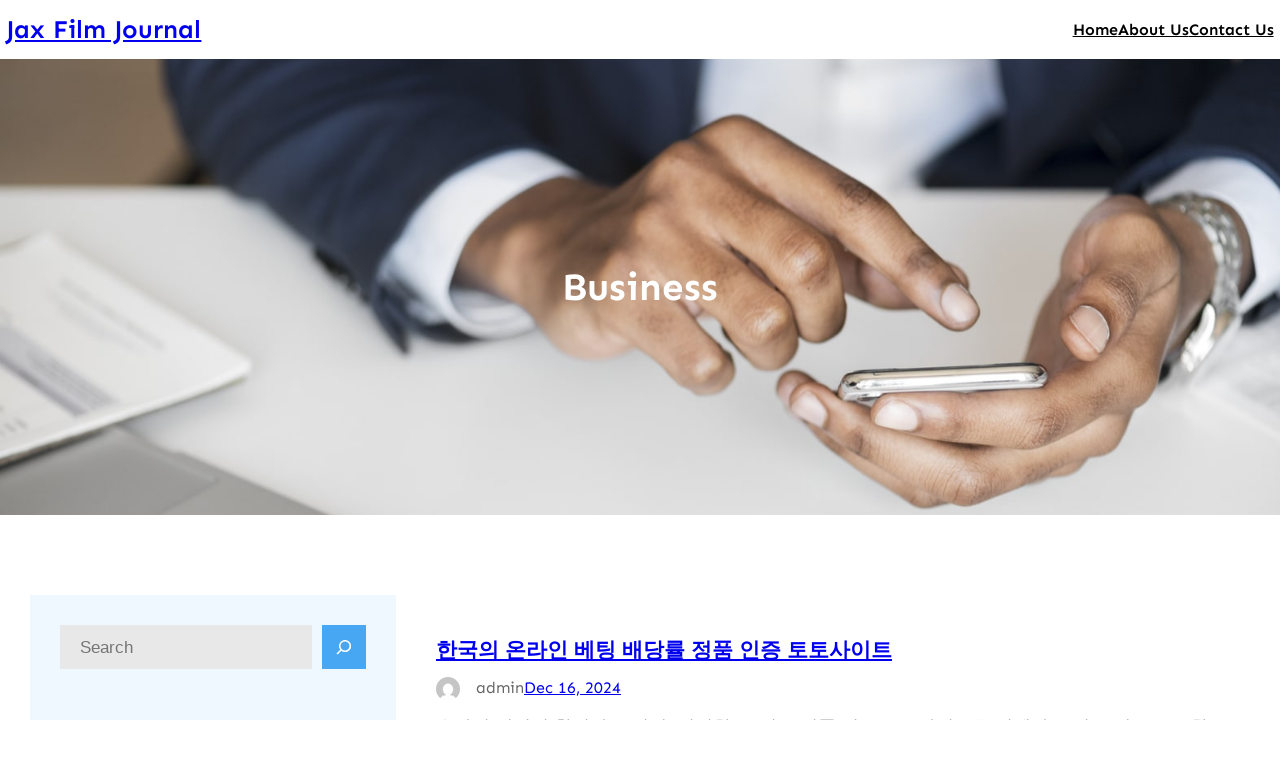

--- FILE ---
content_type: text/html; charset=UTF-8
request_url: https://jaxfilmjournal.com/category/business/
body_size: 25472
content:
<!DOCTYPE html>
<html lang="en-US">
<head>
	<meta charset="UTF-8" />
	<meta name="viewport" content="width=device-width, initial-scale=1" />
<meta name='robots' content='index, follow, max-image-preview:large, max-snippet:-1, max-video-preview:-1' />

	<!-- This site is optimized with the Yoast SEO plugin v24.8.1 - https://yoast.com/wordpress/plugins/seo/ -->
	<link rel="canonical" href="https://jaxfilmjournal.com/category/business/" />
	<meta property="og:locale" content="en_US" />
	<meta property="og:type" content="article" />
	<meta property="og:title" content="Business Archives - Jax Film Journal" />
	<meta property="og:url" content="https://jaxfilmjournal.com/category/business/" />
	<meta property="og:site_name" content="Jax Film Journal" />
	<meta name="twitter:card" content="summary_large_image" />
	<script type="application/ld+json" class="yoast-schema-graph">{"@context":"https://schema.org","@graph":[{"@type":"CollectionPage","@id":"https://jaxfilmjournal.com/category/business/","url":"https://jaxfilmjournal.com/category/business/","name":"Business Archives - Jax Film Journal","isPartOf":{"@id":"https://jaxfilmjournal.com/#website"},"breadcrumb":{"@id":"https://jaxfilmjournal.com/category/business/#breadcrumb"},"inLanguage":"en-US"},{"@type":"BreadcrumbList","@id":"https://jaxfilmjournal.com/category/business/#breadcrumb","itemListElement":[{"@type":"ListItem","position":1,"name":"Home","item":"https://jaxfilmjournal.com/"},{"@type":"ListItem","position":2,"name":"Business"}]},{"@type":"WebSite","@id":"https://jaxfilmjournal.com/#website","url":"https://jaxfilmjournal.com/","name":"Jax Film Journal","description":"","potentialAction":[{"@type":"SearchAction","target":{"@type":"EntryPoint","urlTemplate":"https://jaxfilmjournal.com/?s={search_term_string}"},"query-input":{"@type":"PropertyValueSpecification","valueRequired":true,"valueName":"search_term_string"}}],"inLanguage":"en-US"}]}</script>
	<!-- / Yoast SEO plugin. -->


<title>Business Archives - Jax Film Journal</title>
<link rel="alternate" type="application/rss+xml" title="Jax Film Journal &raquo; Feed" href="https://jaxfilmjournal.com/feed/" />
<link rel="alternate" type="application/rss+xml" title="Jax Film Journal &raquo; Business Category Feed" href="https://jaxfilmjournal.com/category/business/feed/" />
<style id='wp-img-auto-sizes-contain-inline-css'>
img:is([sizes=auto i],[sizes^="auto," i]){contain-intrinsic-size:3000px 1500px}
/*# sourceURL=wp-img-auto-sizes-contain-inline-css */
</style>
<style id='wp-block-site-title-inline-css'>
.wp-block-site-title{box-sizing:border-box}.wp-block-site-title :where(a){color:inherit;font-family:inherit;font-size:inherit;font-style:inherit;font-weight:inherit;letter-spacing:inherit;line-height:inherit;text-decoration:inherit}
/*# sourceURL=https://jaxfilmjournal.com/wp-includes/blocks/site-title/style.min.css */
</style>
<style id='wp-block-group-inline-css'>
.wp-block-group{box-sizing:border-box}:where(.wp-block-group.wp-block-group-is-layout-constrained){position:relative}
/*# sourceURL=https://jaxfilmjournal.com/wp-includes/blocks/group/style.min.css */
</style>
<style id='wp-block-group-theme-inline-css'>
:where(.wp-block-group.has-background){padding:1.25em 2.375em}
/*# sourceURL=https://jaxfilmjournal.com/wp-includes/blocks/group/theme.min.css */
</style>
<style id='wp-block-navigation-link-inline-css'>
.wp-block-navigation .wp-block-navigation-item__label{overflow-wrap:break-word}.wp-block-navigation .wp-block-navigation-item__description{display:none}.link-ui-tools{outline:1px solid #f0f0f0;padding:8px}.link-ui-block-inserter{padding-top:8px}.link-ui-block-inserter__back{margin-left:8px;text-transform:uppercase}
/*# sourceURL=https://jaxfilmjournal.com/wp-includes/blocks/navigation-link/style.min.css */
</style>
<style id='wp-block-page-list-inline-css'>
.wp-block-navigation .wp-block-page-list{align-items:var(--navigation-layout-align,initial);background-color:inherit;display:flex;flex-direction:var(--navigation-layout-direction,initial);flex-wrap:var(--navigation-layout-wrap,wrap);justify-content:var(--navigation-layout-justify,initial)}.wp-block-navigation .wp-block-navigation-item{background-color:inherit}.wp-block-page-list{box-sizing:border-box}
/*# sourceURL=https://jaxfilmjournal.com/wp-includes/blocks/page-list/style.min.css */
</style>
<link rel='stylesheet' id='wp-block-navigation-css' href='https://jaxfilmjournal.com/wp-includes/blocks/navigation/style.min.css?ver=6.9' media='all' />
<style id='wp-block-columns-inline-css'>
.wp-block-columns{box-sizing:border-box;display:flex;flex-wrap:wrap!important}@media (min-width:782px){.wp-block-columns{flex-wrap:nowrap!important}}.wp-block-columns{align-items:normal!important}.wp-block-columns.are-vertically-aligned-top{align-items:flex-start}.wp-block-columns.are-vertically-aligned-center{align-items:center}.wp-block-columns.are-vertically-aligned-bottom{align-items:flex-end}@media (max-width:781px){.wp-block-columns:not(.is-not-stacked-on-mobile)>.wp-block-column{flex-basis:100%!important}}@media (min-width:782px){.wp-block-columns:not(.is-not-stacked-on-mobile)>.wp-block-column{flex-basis:0;flex-grow:1}.wp-block-columns:not(.is-not-stacked-on-mobile)>.wp-block-column[style*=flex-basis]{flex-grow:0}}.wp-block-columns.is-not-stacked-on-mobile{flex-wrap:nowrap!important}.wp-block-columns.is-not-stacked-on-mobile>.wp-block-column{flex-basis:0;flex-grow:1}.wp-block-columns.is-not-stacked-on-mobile>.wp-block-column[style*=flex-basis]{flex-grow:0}:where(.wp-block-columns){margin-bottom:1.75em}:where(.wp-block-columns.has-background){padding:1.25em 2.375em}.wp-block-column{flex-grow:1;min-width:0;overflow-wrap:break-word;word-break:break-word}.wp-block-column.is-vertically-aligned-top{align-self:flex-start}.wp-block-column.is-vertically-aligned-center{align-self:center}.wp-block-column.is-vertically-aligned-bottom{align-self:flex-end}.wp-block-column.is-vertically-aligned-stretch{align-self:stretch}.wp-block-column.is-vertically-aligned-bottom,.wp-block-column.is-vertically-aligned-center,.wp-block-column.is-vertically-aligned-top{width:100%}
/*# sourceURL=https://jaxfilmjournal.com/wp-includes/blocks/columns/style.min.css */
</style>
<style id='wp-block-template-part-theme-inline-css'>
:root :where(.wp-block-template-part.has-background){margin-bottom:0;margin-top:0;padding:1.25em 2.375em}
/*# sourceURL=https://jaxfilmjournal.com/wp-includes/blocks/template-part/theme.min.css */
</style>
<style id='wp-block-query-title-inline-css'>
.wp-block-query-title{box-sizing:border-box}
/*# sourceURL=https://jaxfilmjournal.com/wp-includes/blocks/query-title/style.min.css */
</style>
<link rel='stylesheet' id='wp-block-cover-css' href='https://jaxfilmjournal.com/wp-includes/blocks/cover/style.min.css?ver=6.9' media='all' />
<style id='wp-block-search-inline-css'>
.wp-block-search__button{margin-left:10px;word-break:normal}.wp-block-search__button.has-icon{line-height:0}.wp-block-search__button svg{height:1.25em;min-height:24px;min-width:24px;width:1.25em;fill:currentColor;vertical-align:text-bottom}:where(.wp-block-search__button){border:1px solid #ccc;padding:6px 10px}.wp-block-search__inside-wrapper{display:flex;flex:auto;flex-wrap:nowrap;max-width:100%}.wp-block-search__label{width:100%}.wp-block-search.wp-block-search__button-only .wp-block-search__button{box-sizing:border-box;display:flex;flex-shrink:0;justify-content:center;margin-left:0;max-width:100%}.wp-block-search.wp-block-search__button-only .wp-block-search__inside-wrapper{min-width:0!important;transition-property:width}.wp-block-search.wp-block-search__button-only .wp-block-search__input{flex-basis:100%;transition-duration:.3s}.wp-block-search.wp-block-search__button-only.wp-block-search__searchfield-hidden,.wp-block-search.wp-block-search__button-only.wp-block-search__searchfield-hidden .wp-block-search__inside-wrapper{overflow:hidden}.wp-block-search.wp-block-search__button-only.wp-block-search__searchfield-hidden .wp-block-search__input{border-left-width:0!important;border-right-width:0!important;flex-basis:0;flex-grow:0;margin:0;min-width:0!important;padding-left:0!important;padding-right:0!important;width:0!important}:where(.wp-block-search__input){appearance:none;border:1px solid #949494;flex-grow:1;font-family:inherit;font-size:inherit;font-style:inherit;font-weight:inherit;letter-spacing:inherit;line-height:inherit;margin-left:0;margin-right:0;min-width:3rem;padding:8px;text-decoration:unset!important;text-transform:inherit}:where(.wp-block-search__button-inside .wp-block-search__inside-wrapper){background-color:#fff;border:1px solid #949494;box-sizing:border-box;padding:4px}:where(.wp-block-search__button-inside .wp-block-search__inside-wrapper) .wp-block-search__input{border:none;border-radius:0;padding:0 4px}:where(.wp-block-search__button-inside .wp-block-search__inside-wrapper) .wp-block-search__input:focus{outline:none}:where(.wp-block-search__button-inside .wp-block-search__inside-wrapper) :where(.wp-block-search__button){padding:4px 8px}.wp-block-search.aligncenter .wp-block-search__inside-wrapper{margin:auto}.wp-block[data-align=right] .wp-block-search.wp-block-search__button-only .wp-block-search__inside-wrapper{float:right}
/*# sourceURL=https://jaxfilmjournal.com/wp-includes/blocks/search/style.min.css */
</style>
<style id='wp-block-search-theme-inline-css'>
.wp-block-search .wp-block-search__label{font-weight:700}.wp-block-search__button{border:1px solid #ccc;padding:.375em .625em}
/*# sourceURL=https://jaxfilmjournal.com/wp-includes/blocks/search/theme.min.css */
</style>
<style id='wp-block-heading-inline-css'>
h1:where(.wp-block-heading).has-background,h2:where(.wp-block-heading).has-background,h3:where(.wp-block-heading).has-background,h4:where(.wp-block-heading).has-background,h5:where(.wp-block-heading).has-background,h6:where(.wp-block-heading).has-background{padding:1.25em 2.375em}h1.has-text-align-left[style*=writing-mode]:where([style*=vertical-lr]),h1.has-text-align-right[style*=writing-mode]:where([style*=vertical-rl]),h2.has-text-align-left[style*=writing-mode]:where([style*=vertical-lr]),h2.has-text-align-right[style*=writing-mode]:where([style*=vertical-rl]),h3.has-text-align-left[style*=writing-mode]:where([style*=vertical-lr]),h3.has-text-align-right[style*=writing-mode]:where([style*=vertical-rl]),h4.has-text-align-left[style*=writing-mode]:where([style*=vertical-lr]),h4.has-text-align-right[style*=writing-mode]:where([style*=vertical-rl]),h5.has-text-align-left[style*=writing-mode]:where([style*=vertical-lr]),h5.has-text-align-right[style*=writing-mode]:where([style*=vertical-rl]),h6.has-text-align-left[style*=writing-mode]:where([style*=vertical-lr]),h6.has-text-align-right[style*=writing-mode]:where([style*=vertical-rl]){rotate:180deg}
/*# sourceURL=https://jaxfilmjournal.com/wp-includes/blocks/heading/style.min.css */
</style>
<style id='wp-block-separator-inline-css'>
@charset "UTF-8";.wp-block-separator{border:none;border-top:2px solid}:root :where(.wp-block-separator.is-style-dots){height:auto;line-height:1;text-align:center}:root :where(.wp-block-separator.is-style-dots):before{color:currentColor;content:"···";font-family:serif;font-size:1.5em;letter-spacing:2em;padding-left:2em}.wp-block-separator.is-style-dots{background:none!important;border:none!important}
/*# sourceURL=https://jaxfilmjournal.com/wp-includes/blocks/separator/style.min.css */
</style>
<style id='wp-block-separator-theme-inline-css'>
.wp-block-separator.has-css-opacity{opacity:.4}.wp-block-separator{border:none;border-bottom:2px solid;margin-left:auto;margin-right:auto}.wp-block-separator.has-alpha-channel-opacity{opacity:1}.wp-block-separator:not(.is-style-wide):not(.is-style-dots){width:100px}.wp-block-separator.has-background:not(.is-style-dots){border-bottom:none;height:1px}.wp-block-separator.has-background:not(.is-style-wide):not(.is-style-dots){height:2px}
/*# sourceURL=https://jaxfilmjournal.com/wp-includes/blocks/separator/theme.min.css */
</style>
<style id='wp-block-categories-inline-css'>
.wp-block-categories{box-sizing:border-box}.wp-block-categories.alignleft{margin-right:2em}.wp-block-categories.alignright{margin-left:2em}.wp-block-categories.wp-block-categories-dropdown.aligncenter{text-align:center}.wp-block-categories .wp-block-categories__label{display:block;width:100%}
/*# sourceURL=https://jaxfilmjournal.com/wp-includes/blocks/categories/style.min.css */
</style>
<style id='wp-block-latest-posts-inline-css'>
.wp-block-latest-posts{box-sizing:border-box}.wp-block-latest-posts.alignleft{margin-right:2em}.wp-block-latest-posts.alignright{margin-left:2em}.wp-block-latest-posts.wp-block-latest-posts__list{list-style:none}.wp-block-latest-posts.wp-block-latest-posts__list li{clear:both;overflow-wrap:break-word}.wp-block-latest-posts.is-grid{display:flex;flex-wrap:wrap}.wp-block-latest-posts.is-grid li{margin:0 1.25em 1.25em 0;width:100%}@media (min-width:600px){.wp-block-latest-posts.columns-2 li{width:calc(50% - .625em)}.wp-block-latest-posts.columns-2 li:nth-child(2n){margin-right:0}.wp-block-latest-posts.columns-3 li{width:calc(33.33333% - .83333em)}.wp-block-latest-posts.columns-3 li:nth-child(3n){margin-right:0}.wp-block-latest-posts.columns-4 li{width:calc(25% - .9375em)}.wp-block-latest-posts.columns-4 li:nth-child(4n){margin-right:0}.wp-block-latest-posts.columns-5 li{width:calc(20% - 1em)}.wp-block-latest-posts.columns-5 li:nth-child(5n){margin-right:0}.wp-block-latest-posts.columns-6 li{width:calc(16.66667% - 1.04167em)}.wp-block-latest-posts.columns-6 li:nth-child(6n){margin-right:0}}:root :where(.wp-block-latest-posts.is-grid){padding:0}:root :where(.wp-block-latest-posts.wp-block-latest-posts__list){padding-left:0}.wp-block-latest-posts__post-author,.wp-block-latest-posts__post-date{display:block;font-size:.8125em}.wp-block-latest-posts__post-excerpt,.wp-block-latest-posts__post-full-content{margin-bottom:1em;margin-top:.5em}.wp-block-latest-posts__featured-image a{display:inline-block}.wp-block-latest-posts__featured-image img{height:auto;max-width:100%;width:auto}.wp-block-latest-posts__featured-image.alignleft{float:left;margin-right:1em}.wp-block-latest-posts__featured-image.alignright{float:right;margin-left:1em}.wp-block-latest-posts__featured-image.aligncenter{margin-bottom:1em;text-align:center}
/*# sourceURL=https://jaxfilmjournal.com/wp-includes/blocks/latest-posts/style.min.css */
</style>
<style id='wp-block-archives-inline-css'>
.wp-block-archives{box-sizing:border-box}.wp-block-archives-dropdown label{display:block}
/*# sourceURL=https://jaxfilmjournal.com/wp-includes/blocks/archives/style.min.css */
</style>
<style id='wp-block-social-links-inline-css'>
.wp-block-social-links{background:none;box-sizing:border-box;margin-left:0;padding-left:0;padding-right:0;text-indent:0}.wp-block-social-links .wp-social-link a,.wp-block-social-links .wp-social-link a:hover{border-bottom:0;box-shadow:none;text-decoration:none}.wp-block-social-links .wp-social-link svg{height:1em;width:1em}.wp-block-social-links .wp-social-link span:not(.screen-reader-text){font-size:.65em;margin-left:.5em;margin-right:.5em}.wp-block-social-links.has-small-icon-size{font-size:16px}.wp-block-social-links,.wp-block-social-links.has-normal-icon-size{font-size:24px}.wp-block-social-links.has-large-icon-size{font-size:36px}.wp-block-social-links.has-huge-icon-size{font-size:48px}.wp-block-social-links.aligncenter{display:flex;justify-content:center}.wp-block-social-links.alignright{justify-content:flex-end}.wp-block-social-link{border-radius:9999px;display:block}@media not (prefers-reduced-motion){.wp-block-social-link{transition:transform .1s ease}}.wp-block-social-link{height:auto}.wp-block-social-link a{align-items:center;display:flex;line-height:0}.wp-block-social-link:hover{transform:scale(1.1)}.wp-block-social-links .wp-block-social-link.wp-social-link{display:inline-block;margin:0;padding:0}.wp-block-social-links .wp-block-social-link.wp-social-link .wp-block-social-link-anchor,.wp-block-social-links .wp-block-social-link.wp-social-link .wp-block-social-link-anchor svg,.wp-block-social-links .wp-block-social-link.wp-social-link .wp-block-social-link-anchor:active,.wp-block-social-links .wp-block-social-link.wp-social-link .wp-block-social-link-anchor:hover,.wp-block-social-links .wp-block-social-link.wp-social-link .wp-block-social-link-anchor:visited{color:currentColor;fill:currentColor}:where(.wp-block-social-links:not(.is-style-logos-only)) .wp-social-link{background-color:#f0f0f0;color:#444}:where(.wp-block-social-links:not(.is-style-logos-only)) .wp-social-link-amazon{background-color:#f90;color:#fff}:where(.wp-block-social-links:not(.is-style-logos-only)) .wp-social-link-bandcamp{background-color:#1ea0c3;color:#fff}:where(.wp-block-social-links:not(.is-style-logos-only)) .wp-social-link-behance{background-color:#0757fe;color:#fff}:where(.wp-block-social-links:not(.is-style-logos-only)) .wp-social-link-bluesky{background-color:#0a7aff;color:#fff}:where(.wp-block-social-links:not(.is-style-logos-only)) .wp-social-link-codepen{background-color:#1e1f26;color:#fff}:where(.wp-block-social-links:not(.is-style-logos-only)) .wp-social-link-deviantart{background-color:#02e49b;color:#fff}:where(.wp-block-social-links:not(.is-style-logos-only)) .wp-social-link-discord{background-color:#5865f2;color:#fff}:where(.wp-block-social-links:not(.is-style-logos-only)) .wp-social-link-dribbble{background-color:#e94c89;color:#fff}:where(.wp-block-social-links:not(.is-style-logos-only)) .wp-social-link-dropbox{background-color:#4280ff;color:#fff}:where(.wp-block-social-links:not(.is-style-logos-only)) .wp-social-link-etsy{background-color:#f45800;color:#fff}:where(.wp-block-social-links:not(.is-style-logos-only)) .wp-social-link-facebook{background-color:#0866ff;color:#fff}:where(.wp-block-social-links:not(.is-style-logos-only)) .wp-social-link-fivehundredpx{background-color:#000;color:#fff}:where(.wp-block-social-links:not(.is-style-logos-only)) .wp-social-link-flickr{background-color:#0461dd;color:#fff}:where(.wp-block-social-links:not(.is-style-logos-only)) .wp-social-link-foursquare{background-color:#e65678;color:#fff}:where(.wp-block-social-links:not(.is-style-logos-only)) .wp-social-link-github{background-color:#24292d;color:#fff}:where(.wp-block-social-links:not(.is-style-logos-only)) .wp-social-link-goodreads{background-color:#eceadd;color:#382110}:where(.wp-block-social-links:not(.is-style-logos-only)) .wp-social-link-google{background-color:#ea4434;color:#fff}:where(.wp-block-social-links:not(.is-style-logos-only)) .wp-social-link-gravatar{background-color:#1d4fc4;color:#fff}:where(.wp-block-social-links:not(.is-style-logos-only)) .wp-social-link-instagram{background-color:#f00075;color:#fff}:where(.wp-block-social-links:not(.is-style-logos-only)) .wp-social-link-lastfm{background-color:#e21b24;color:#fff}:where(.wp-block-social-links:not(.is-style-logos-only)) .wp-social-link-linkedin{background-color:#0d66c2;color:#fff}:where(.wp-block-social-links:not(.is-style-logos-only)) .wp-social-link-mastodon{background-color:#3288d4;color:#fff}:where(.wp-block-social-links:not(.is-style-logos-only)) .wp-social-link-medium{background-color:#000;color:#fff}:where(.wp-block-social-links:not(.is-style-logos-only)) .wp-social-link-meetup{background-color:#f6405f;color:#fff}:where(.wp-block-social-links:not(.is-style-logos-only)) .wp-social-link-patreon{background-color:#000;color:#fff}:where(.wp-block-social-links:not(.is-style-logos-only)) .wp-social-link-pinterest{background-color:#e60122;color:#fff}:where(.wp-block-social-links:not(.is-style-logos-only)) .wp-social-link-pocket{background-color:#ef4155;color:#fff}:where(.wp-block-social-links:not(.is-style-logos-only)) .wp-social-link-reddit{background-color:#ff4500;color:#fff}:where(.wp-block-social-links:not(.is-style-logos-only)) .wp-social-link-skype{background-color:#0478d7;color:#fff}:where(.wp-block-social-links:not(.is-style-logos-only)) .wp-social-link-snapchat{background-color:#fefc00;color:#fff;stroke:#000}:where(.wp-block-social-links:not(.is-style-logos-only)) .wp-social-link-soundcloud{background-color:#ff5600;color:#fff}:where(.wp-block-social-links:not(.is-style-logos-only)) .wp-social-link-spotify{background-color:#1bd760;color:#fff}:where(.wp-block-social-links:not(.is-style-logos-only)) .wp-social-link-telegram{background-color:#2aabee;color:#fff}:where(.wp-block-social-links:not(.is-style-logos-only)) .wp-social-link-threads{background-color:#000;color:#fff}:where(.wp-block-social-links:not(.is-style-logos-only)) .wp-social-link-tiktok{background-color:#000;color:#fff}:where(.wp-block-social-links:not(.is-style-logos-only)) .wp-social-link-tumblr{background-color:#011835;color:#fff}:where(.wp-block-social-links:not(.is-style-logos-only)) .wp-social-link-twitch{background-color:#6440a4;color:#fff}:where(.wp-block-social-links:not(.is-style-logos-only)) .wp-social-link-twitter{background-color:#1da1f2;color:#fff}:where(.wp-block-social-links:not(.is-style-logos-only)) .wp-social-link-vimeo{background-color:#1eb7ea;color:#fff}:where(.wp-block-social-links:not(.is-style-logos-only)) .wp-social-link-vk{background-color:#4680c2;color:#fff}:where(.wp-block-social-links:not(.is-style-logos-only)) .wp-social-link-wordpress{background-color:#3499cd;color:#fff}:where(.wp-block-social-links:not(.is-style-logos-only)) .wp-social-link-whatsapp{background-color:#25d366;color:#fff}:where(.wp-block-social-links:not(.is-style-logos-only)) .wp-social-link-x{background-color:#000;color:#fff}:where(.wp-block-social-links:not(.is-style-logos-only)) .wp-social-link-yelp{background-color:#d32422;color:#fff}:where(.wp-block-social-links:not(.is-style-logos-only)) .wp-social-link-youtube{background-color:red;color:#fff}:where(.wp-block-social-links.is-style-logos-only) .wp-social-link{background:none}:where(.wp-block-social-links.is-style-logos-only) .wp-social-link svg{height:1.25em;width:1.25em}:where(.wp-block-social-links.is-style-logos-only) .wp-social-link-amazon{color:#f90}:where(.wp-block-social-links.is-style-logos-only) .wp-social-link-bandcamp{color:#1ea0c3}:where(.wp-block-social-links.is-style-logos-only) .wp-social-link-behance{color:#0757fe}:where(.wp-block-social-links.is-style-logos-only) .wp-social-link-bluesky{color:#0a7aff}:where(.wp-block-social-links.is-style-logos-only) .wp-social-link-codepen{color:#1e1f26}:where(.wp-block-social-links.is-style-logos-only) .wp-social-link-deviantart{color:#02e49b}:where(.wp-block-social-links.is-style-logos-only) .wp-social-link-discord{color:#5865f2}:where(.wp-block-social-links.is-style-logos-only) .wp-social-link-dribbble{color:#e94c89}:where(.wp-block-social-links.is-style-logos-only) .wp-social-link-dropbox{color:#4280ff}:where(.wp-block-social-links.is-style-logos-only) .wp-social-link-etsy{color:#f45800}:where(.wp-block-social-links.is-style-logos-only) .wp-social-link-facebook{color:#0866ff}:where(.wp-block-social-links.is-style-logos-only) .wp-social-link-fivehundredpx{color:#000}:where(.wp-block-social-links.is-style-logos-only) .wp-social-link-flickr{color:#0461dd}:where(.wp-block-social-links.is-style-logos-only) .wp-social-link-foursquare{color:#e65678}:where(.wp-block-social-links.is-style-logos-only) .wp-social-link-github{color:#24292d}:where(.wp-block-social-links.is-style-logos-only) .wp-social-link-goodreads{color:#382110}:where(.wp-block-social-links.is-style-logos-only) .wp-social-link-google{color:#ea4434}:where(.wp-block-social-links.is-style-logos-only) .wp-social-link-gravatar{color:#1d4fc4}:where(.wp-block-social-links.is-style-logos-only) .wp-social-link-instagram{color:#f00075}:where(.wp-block-social-links.is-style-logos-only) .wp-social-link-lastfm{color:#e21b24}:where(.wp-block-social-links.is-style-logos-only) .wp-social-link-linkedin{color:#0d66c2}:where(.wp-block-social-links.is-style-logos-only) .wp-social-link-mastodon{color:#3288d4}:where(.wp-block-social-links.is-style-logos-only) .wp-social-link-medium{color:#000}:where(.wp-block-social-links.is-style-logos-only) .wp-social-link-meetup{color:#f6405f}:where(.wp-block-social-links.is-style-logos-only) .wp-social-link-patreon{color:#000}:where(.wp-block-social-links.is-style-logos-only) .wp-social-link-pinterest{color:#e60122}:where(.wp-block-social-links.is-style-logos-only) .wp-social-link-pocket{color:#ef4155}:where(.wp-block-social-links.is-style-logos-only) .wp-social-link-reddit{color:#ff4500}:where(.wp-block-social-links.is-style-logos-only) .wp-social-link-skype{color:#0478d7}:where(.wp-block-social-links.is-style-logos-only) .wp-social-link-snapchat{color:#fff;stroke:#000}:where(.wp-block-social-links.is-style-logos-only) .wp-social-link-soundcloud{color:#ff5600}:where(.wp-block-social-links.is-style-logos-only) .wp-social-link-spotify{color:#1bd760}:where(.wp-block-social-links.is-style-logos-only) .wp-social-link-telegram{color:#2aabee}:where(.wp-block-social-links.is-style-logos-only) .wp-social-link-threads{color:#000}:where(.wp-block-social-links.is-style-logos-only) .wp-social-link-tiktok{color:#000}:where(.wp-block-social-links.is-style-logos-only) .wp-social-link-tumblr{color:#011835}:where(.wp-block-social-links.is-style-logos-only) .wp-social-link-twitch{color:#6440a4}:where(.wp-block-social-links.is-style-logos-only) .wp-social-link-twitter{color:#1da1f2}:where(.wp-block-social-links.is-style-logos-only) .wp-social-link-vimeo{color:#1eb7ea}:where(.wp-block-social-links.is-style-logos-only) .wp-social-link-vk{color:#4680c2}:where(.wp-block-social-links.is-style-logos-only) .wp-social-link-whatsapp{color:#25d366}:where(.wp-block-social-links.is-style-logos-only) .wp-social-link-wordpress{color:#3499cd}:where(.wp-block-social-links.is-style-logos-only) .wp-social-link-x{color:#000}:where(.wp-block-social-links.is-style-logos-only) .wp-social-link-yelp{color:#d32422}:where(.wp-block-social-links.is-style-logos-only) .wp-social-link-youtube{color:red}.wp-block-social-links.is-style-pill-shape .wp-social-link{width:auto}:root :where(.wp-block-social-links .wp-social-link a){padding:.25em}:root :where(.wp-block-social-links.is-style-logos-only .wp-social-link a){padding:0}:root :where(.wp-block-social-links.is-style-pill-shape .wp-social-link a){padding-left:.6666666667em;padding-right:.6666666667em}.wp-block-social-links:not(.has-icon-color):not(.has-icon-background-color) .wp-social-link-snapchat .wp-block-social-link-label{color:#000}
/*# sourceURL=https://jaxfilmjournal.com/wp-includes/blocks/social-links/style.min.css */
</style>
<style id='wp-block-post-title-inline-css'>
.wp-block-post-title{box-sizing:border-box;word-break:break-word}.wp-block-post-title :where(a){display:inline-block;font-family:inherit;font-size:inherit;font-style:inherit;font-weight:inherit;letter-spacing:inherit;line-height:inherit;text-decoration:inherit}
/*# sourceURL=https://jaxfilmjournal.com/wp-includes/blocks/post-title/style.min.css */
</style>
<style id='wp-block-post-author-inline-css'>
.wp-block-post-author{box-sizing:border-box;display:flex;flex-wrap:wrap}.wp-block-post-author__byline{font-size:.5em;margin-bottom:0;margin-top:0;width:100%}.wp-block-post-author__avatar{margin-right:1em}.wp-block-post-author__bio{font-size:.7em;margin-bottom:.7em}.wp-block-post-author__content{flex-basis:0;flex-grow:1}.wp-block-post-author__name{margin:0}
/*# sourceURL=https://jaxfilmjournal.com/wp-includes/blocks/post-author/style.min.css */
</style>
<style id='wp-block-post-date-inline-css'>
.wp-block-post-date{box-sizing:border-box}
/*# sourceURL=https://jaxfilmjournal.com/wp-includes/blocks/post-date/style.min.css */
</style>
<style id='wp-block-post-excerpt-inline-css'>
:where(.wp-block-post-excerpt){box-sizing:border-box;margin-bottom:var(--wp--style--block-gap);margin-top:var(--wp--style--block-gap)}.wp-block-post-excerpt__excerpt{margin-bottom:0;margin-top:0}.wp-block-post-excerpt__more-text{margin-bottom:0;margin-top:var(--wp--style--block-gap)}.wp-block-post-excerpt__more-link{display:inline-block}
/*# sourceURL=https://jaxfilmjournal.com/wp-includes/blocks/post-excerpt/style.min.css */
</style>
<style id='wp-block-spacer-inline-css'>
.wp-block-spacer{clear:both}
/*# sourceURL=https://jaxfilmjournal.com/wp-includes/blocks/spacer/style.min.css */
</style>
<style id='wp-block-post-template-inline-css'>
.wp-block-post-template{box-sizing:border-box;list-style:none;margin-bottom:0;margin-top:0;max-width:100%;padding:0}.wp-block-post-template.is-flex-container{display:flex;flex-direction:row;flex-wrap:wrap;gap:1.25em}.wp-block-post-template.is-flex-container>li{margin:0;width:100%}@media (min-width:600px){.wp-block-post-template.is-flex-container.is-flex-container.columns-2>li{width:calc(50% - .625em)}.wp-block-post-template.is-flex-container.is-flex-container.columns-3>li{width:calc(33.33333% - .83333em)}.wp-block-post-template.is-flex-container.is-flex-container.columns-4>li{width:calc(25% - .9375em)}.wp-block-post-template.is-flex-container.is-flex-container.columns-5>li{width:calc(20% - 1em)}.wp-block-post-template.is-flex-container.is-flex-container.columns-6>li{width:calc(16.66667% - 1.04167em)}}@media (max-width:600px){.wp-block-post-template-is-layout-grid.wp-block-post-template-is-layout-grid.wp-block-post-template-is-layout-grid.wp-block-post-template-is-layout-grid{grid-template-columns:1fr}}.wp-block-post-template-is-layout-constrained>li>.alignright,.wp-block-post-template-is-layout-flow>li>.alignright{float:right;margin-inline-end:0;margin-inline-start:2em}.wp-block-post-template-is-layout-constrained>li>.alignleft,.wp-block-post-template-is-layout-flow>li>.alignleft{float:left;margin-inline-end:2em;margin-inline-start:0}.wp-block-post-template-is-layout-constrained>li>.aligncenter,.wp-block-post-template-is-layout-flow>li>.aligncenter{margin-inline-end:auto;margin-inline-start:auto}
/*# sourceURL=https://jaxfilmjournal.com/wp-includes/blocks/post-template/style.min.css */
</style>
<style id='wp-block-paragraph-inline-css'>
.is-small-text{font-size:.875em}.is-regular-text{font-size:1em}.is-large-text{font-size:2.25em}.is-larger-text{font-size:3em}.has-drop-cap:not(:focus):first-letter{float:left;font-size:8.4em;font-style:normal;font-weight:100;line-height:.68;margin:.05em .1em 0 0;text-transform:uppercase}body.rtl .has-drop-cap:not(:focus):first-letter{float:none;margin-left:.1em}p.has-drop-cap.has-background{overflow:hidden}:root :where(p.has-background){padding:1.25em 2.375em}:where(p.has-text-color:not(.has-link-color)) a{color:inherit}p.has-text-align-left[style*="writing-mode:vertical-lr"],p.has-text-align-right[style*="writing-mode:vertical-rl"]{rotate:180deg}
/*# sourceURL=https://jaxfilmjournal.com/wp-includes/blocks/paragraph/style.min.css */
</style>
<style id='wp-emoji-styles-inline-css'>

	img.wp-smiley, img.emoji {
		display: inline !important;
		border: none !important;
		box-shadow: none !important;
		height: 1em !important;
		width: 1em !important;
		margin: 0 0.07em !important;
		vertical-align: -0.1em !important;
		background: none !important;
		padding: 0 !important;
	}
/*# sourceURL=wp-emoji-styles-inline-css */
</style>
<style id='wp-block-library-inline-css'>
:root{--wp-block-synced-color:#7a00df;--wp-block-synced-color--rgb:122,0,223;--wp-bound-block-color:var(--wp-block-synced-color);--wp-editor-canvas-background:#ddd;--wp-admin-theme-color:#007cba;--wp-admin-theme-color--rgb:0,124,186;--wp-admin-theme-color-darker-10:#006ba1;--wp-admin-theme-color-darker-10--rgb:0,107,160.5;--wp-admin-theme-color-darker-20:#005a87;--wp-admin-theme-color-darker-20--rgb:0,90,135;--wp-admin-border-width-focus:2px}@media (min-resolution:192dpi){:root{--wp-admin-border-width-focus:1.5px}}.wp-element-button{cursor:pointer}:root .has-very-light-gray-background-color{background-color:#eee}:root .has-very-dark-gray-background-color{background-color:#313131}:root .has-very-light-gray-color{color:#eee}:root .has-very-dark-gray-color{color:#313131}:root .has-vivid-green-cyan-to-vivid-cyan-blue-gradient-background{background:linear-gradient(135deg,#00d084,#0693e3)}:root .has-purple-crush-gradient-background{background:linear-gradient(135deg,#34e2e4,#4721fb 50%,#ab1dfe)}:root .has-hazy-dawn-gradient-background{background:linear-gradient(135deg,#faaca8,#dad0ec)}:root .has-subdued-olive-gradient-background{background:linear-gradient(135deg,#fafae1,#67a671)}:root .has-atomic-cream-gradient-background{background:linear-gradient(135deg,#fdd79a,#004a59)}:root .has-nightshade-gradient-background{background:linear-gradient(135deg,#330968,#31cdcf)}:root .has-midnight-gradient-background{background:linear-gradient(135deg,#020381,#2874fc)}:root{--wp--preset--font-size--normal:16px;--wp--preset--font-size--huge:42px}.has-regular-font-size{font-size:1em}.has-larger-font-size{font-size:2.625em}.has-normal-font-size{font-size:var(--wp--preset--font-size--normal)}.has-huge-font-size{font-size:var(--wp--preset--font-size--huge)}.has-text-align-center{text-align:center}.has-text-align-left{text-align:left}.has-text-align-right{text-align:right}.has-fit-text{white-space:nowrap!important}#end-resizable-editor-section{display:none}.aligncenter{clear:both}.items-justified-left{justify-content:flex-start}.items-justified-center{justify-content:center}.items-justified-right{justify-content:flex-end}.items-justified-space-between{justify-content:space-between}.screen-reader-text{border:0;clip-path:inset(50%);height:1px;margin:-1px;overflow:hidden;padding:0;position:absolute;width:1px;word-wrap:normal!important}.screen-reader-text:focus{background-color:#ddd;clip-path:none;color:#444;display:block;font-size:1em;height:auto;left:5px;line-height:normal;padding:15px 23px 14px;text-decoration:none;top:5px;width:auto;z-index:100000}html :where(.has-border-color){border-style:solid}html :where([style*=border-top-color]){border-top-style:solid}html :where([style*=border-right-color]){border-right-style:solid}html :where([style*=border-bottom-color]){border-bottom-style:solid}html :where([style*=border-left-color]){border-left-style:solid}html :where([style*=border-width]){border-style:solid}html :where([style*=border-top-width]){border-top-style:solid}html :where([style*=border-right-width]){border-right-style:solid}html :where([style*=border-bottom-width]){border-bottom-style:solid}html :where([style*=border-left-width]){border-left-style:solid}html :where(img[class*=wp-image-]){height:auto;max-width:100%}:where(figure){margin:0 0 1em}html :where(.is-position-sticky){--wp-admin--admin-bar--position-offset:var(--wp-admin--admin-bar--height,0px)}@media screen and (max-width:600px){html :where(.is-position-sticky){--wp-admin--admin-bar--position-offset:0px}}
/*# sourceURL=/wp-includes/css/dist/block-library/common.min.css */
</style>
<style id='global-styles-inline-css'>
:root{--wp--preset--aspect-ratio--square: 1;--wp--preset--aspect-ratio--4-3: 4/3;--wp--preset--aspect-ratio--3-4: 3/4;--wp--preset--aspect-ratio--3-2: 3/2;--wp--preset--aspect-ratio--2-3: 2/3;--wp--preset--aspect-ratio--16-9: 16/9;--wp--preset--aspect-ratio--9-16: 9/16;--wp--preset--color--black: #000000;--wp--preset--color--cyan-bluish-gray: #abb8c3;--wp--preset--color--white: #ffffff;--wp--preset--color--pale-pink: #f78da7;--wp--preset--color--vivid-red: #cf2e2e;--wp--preset--color--luminous-vivid-orange: #ff6900;--wp--preset--color--luminous-vivid-amber: #fcb900;--wp--preset--color--light-green-cyan: #7bdcb5;--wp--preset--color--vivid-green-cyan: #00d084;--wp--preset--color--pale-cyan-blue: #8ed1fc;--wp--preset--color--vivid-cyan-blue: #0693e3;--wp--preset--color--vivid-purple: #9b51e0;--wp--preset--color--foreground: #000;--wp--preset--color--background: #fff;--wp--preset--color--primary: #48a7f2;--wp--preset--color--secondary: #014E94;--wp--preset--color--heading: #000;--wp--preset--color--text-link: #000;--wp--preset--color--link-hover: #224303;--wp--preset--color--background-secondary: #F0F8FF;--wp--preset--color--background-item: #fcfcfc;--wp--preset--color--body-text: #666;--wp--preset--color--border: #ccc;--wp--preset--color--tertiary: #1A1A1A;--wp--preset--color--input-field: #e8e8e8;--wp--preset--color--boulder: #777;--wp--preset--color--coffee: #7d6043;--wp--preset--color--cyan: #25d6a2;--wp--preset--color--dark-blue: #0b1b43;--wp--preset--color--sky-blue: #30b4da;--wp--preset--color--dark-green: #0fb36c;--wp--preset--color--lite-green: #6ba518;--wp--preset--color--purple: #c74a73;--wp--preset--color--dark-purple: #9261c6;--wp--preset--color--orange: #f78550;--wp--preset--color--lite-red: #f9556d;--wp--preset--color--hexadecimal: #27808c;--wp--preset--color--pink: #ff6b98;--wp--preset--gradient--vivid-cyan-blue-to-vivid-purple: linear-gradient(135deg,rgb(6,147,227) 0%,rgb(155,81,224) 100%);--wp--preset--gradient--light-green-cyan-to-vivid-green-cyan: linear-gradient(135deg,rgb(122,220,180) 0%,rgb(0,208,130) 100%);--wp--preset--gradient--luminous-vivid-amber-to-luminous-vivid-orange: linear-gradient(135deg,rgb(252,185,0) 0%,rgb(255,105,0) 100%);--wp--preset--gradient--luminous-vivid-orange-to-vivid-red: linear-gradient(135deg,rgb(255,105,0) 0%,rgb(207,46,46) 100%);--wp--preset--gradient--very-light-gray-to-cyan-bluish-gray: linear-gradient(135deg,rgb(238,238,238) 0%,rgb(169,184,195) 100%);--wp--preset--gradient--cool-to-warm-spectrum: linear-gradient(135deg,rgb(74,234,220) 0%,rgb(151,120,209) 20%,rgb(207,42,186) 40%,rgb(238,44,130) 60%,rgb(251,105,98) 80%,rgb(254,248,76) 100%);--wp--preset--gradient--blush-light-purple: linear-gradient(135deg,rgb(255,206,236) 0%,rgb(152,150,240) 100%);--wp--preset--gradient--blush-bordeaux: linear-gradient(135deg,rgb(254,205,165) 0%,rgb(254,45,45) 50%,rgb(107,0,62) 100%);--wp--preset--gradient--luminous-dusk: linear-gradient(135deg,rgb(255,203,112) 0%,rgb(199,81,192) 50%,rgb(65,88,208) 100%);--wp--preset--gradient--pale-ocean: linear-gradient(135deg,rgb(255,245,203) 0%,rgb(182,227,212) 50%,rgb(51,167,181) 100%);--wp--preset--gradient--electric-grass: linear-gradient(135deg,rgb(202,248,128) 0%,rgb(113,206,126) 100%);--wp--preset--gradient--midnight: linear-gradient(135deg,rgb(2,3,129) 0%,rgb(40,116,252) 100%);--wp--preset--font-size--small: 1rem;--wp--preset--font-size--medium: 1.7rem;--wp--preset--font-size--large: clamp(2rem, 4vw, 3rem);--wp--preset--font-size--x-large: 42px;--wp--preset--font-size--tiny: 14px;--wp--preset--font-size--extra-small: 15px;--wp--preset--font-size--normal: 1.1rem;--wp--preset--font-size--big: clamp(1.75rem, 3vw, 2.375rem);--wp--preset--font-size--extra-large: clamp(2.3rem, 6vw, 4rem);--wp--preset--font-size--huge: clamp(2rem, 8vw, 5rem);--wp--preset--font-size--main-title: clamp(30px,3vw,45px);--wp--preset--font-family--jost: "Jost", sans-serif;--wp--preset--font-family--poppins: "Poppins", serif;--wp--preset--font-family--roboto: "Roboto", serif;--wp--preset--font-family--open-sans: "Open Sans", serif;--wp--preset--font-family--oswald: "Oswald", sans-serif;--wp--preset--font-family--sen: "Sen", sans-serif;--wp--preset--spacing--20: 0.44rem;;--wp--preset--spacing--30: 0.67rem;--wp--preset--spacing--40: 1rem;--wp--preset--spacing--50: 1.5rem;--wp--preset--spacing--60: 2.25rem;--wp--preset--spacing--70: 3.38rem;--wp--preset--spacing--80: 5.06rem;--wp--preset--shadow--natural: 6px 6px 9px rgba(0, 0, 0, 0.2);--wp--preset--shadow--deep: 12px 12px 50px rgba(0, 0, 0, 0.4);--wp--preset--shadow--sharp: 6px 6px 0px rgba(0, 0, 0, 0.2);--wp--preset--shadow--outlined: 6px 6px 0px -3px rgb(255, 255, 255), 6px 6px rgb(0, 0, 0);--wp--preset--shadow--crisp: 6px 6px 0px rgb(0, 0, 0);--wp--custom--spacing--small: max(1.25rem, 5vw);--wp--custom--spacing--medium: clamp(2rem, 8vw, calc(4 * var(--wp--style--block-gap)));--wp--custom--spacing--large: clamp(4rem, 10vw, 8rem);--wp--custom--spacing--vertical: clamp(0.5rem, .6rem + 0.2vw, 1rem);--wp--custom--spacing--horizontal: clamp(1.51rem, 1.412rem + 0.49vw, 2rem);--wp--custom--spacing--vertical-outline: clamp(0.5rem, .6rem + 0.2vw - 2px, 1rem);--wp--custom--spacing--horizontal-outline: clamp(1.51rem, 1.412rem + 0.49vw, 2rem);--wp--custom--typography--font-size--heading-one: clamp(36px,3vw,45px);--wp--custom--typography--font-size--heading-two: clamp(28px,2.6vw,32px);--wp--custom--typography--font-size--heading-three: clamp(20px,1.9vw,22px);--wp--custom--typography--font-size--heading-four: clamp(18px,1.5vw,20px);--wp--custom--typography--font-size--heading-five: clamp(18px,1.3vw,18px);--wp--custom--typography--font-size--heading-six: 16px;--wp--custom--typography--line-height--heading-one: 1.38;--wp--custom--typography--line-height--heading-two: 1.43;--wp--custom--typography--line-height--heading-three: 1.36;--wp--custom--typography--line-height--heading-four: 1.5;--wp--custom--typography--line-height--heading-five: 1.458333333333333;--wp--custom--typography--line-height--heading-six: 1.56;--wp--custom--typography--line-height--paragraph: 1.75;--wp--custom--typography--line-height--extra-small: 21px;--wp--custom--typography--line-height--small: 28px;--wp--custom--typography--line-height--normal: normal;--wp--custom--typography--font-weight--light: 300;--wp--custom--typography--font-weight--normal: 400;--wp--custom--typography--font-weight--medium: 500;--wp--custom--typography--font-weight--semi-bold: 600;--wp--custom--typography--font-weight--bold: 700;--wp--custom--typography--font-weight--extra-bold: 900;--wp--custom--gap--baseline: 15px;--wp--custom--gap--horizontal: min(30px, 5vw);--wp--custom--gap--vertical: min(30px, 5vw);}:root { --wp--style--global--content-size: 750px;--wp--style--global--wide-size: 1320px; }:where(body) { margin: 0; }.wp-site-blocks > .alignleft { float: left; margin-right: 2em; }.wp-site-blocks > .alignright { float: right; margin-left: 2em; }.wp-site-blocks > .aligncenter { justify-content: center; margin-left: auto; margin-right: auto; }:where(.wp-site-blocks) > * { margin-block-start: 2rem; margin-block-end: 0; }:where(.wp-site-blocks) > :first-child { margin-block-start: 0; }:where(.wp-site-blocks) > :last-child { margin-block-end: 0; }:root { --wp--style--block-gap: 2rem; }:root :where(.is-layout-flow) > :first-child{margin-block-start: 0;}:root :where(.is-layout-flow) > :last-child{margin-block-end: 0;}:root :where(.is-layout-flow) > *{margin-block-start: 2rem;margin-block-end: 0;}:root :where(.is-layout-constrained) > :first-child{margin-block-start: 0;}:root :where(.is-layout-constrained) > :last-child{margin-block-end: 0;}:root :where(.is-layout-constrained) > *{margin-block-start: 2rem;margin-block-end: 0;}:root :where(.is-layout-flex){gap: 2rem;}:root :where(.is-layout-grid){gap: 2rem;}.is-layout-flow > .alignleft{float: left;margin-inline-start: 0;margin-inline-end: 2em;}.is-layout-flow > .alignright{float: right;margin-inline-start: 2em;margin-inline-end: 0;}.is-layout-flow > .aligncenter{margin-left: auto !important;margin-right: auto !important;}.is-layout-constrained > .alignleft{float: left;margin-inline-start: 0;margin-inline-end: 2em;}.is-layout-constrained > .alignright{float: right;margin-inline-start: 2em;margin-inline-end: 0;}.is-layout-constrained > .aligncenter{margin-left: auto !important;margin-right: auto !important;}.is-layout-constrained > :where(:not(.alignleft):not(.alignright):not(.alignfull)){max-width: var(--wp--style--global--content-size);margin-left: auto !important;margin-right: auto !important;}.is-layout-constrained > .alignwide{max-width: var(--wp--style--global--wide-size);}body .is-layout-flex{display: flex;}.is-layout-flex{flex-wrap: wrap;align-items: center;}.is-layout-flex > :is(*, div){margin: 0;}body .is-layout-grid{display: grid;}.is-layout-grid > :is(*, div){margin: 0;}body{background-color: var(--wp--preset--color--background);color: var(--wp--preset--color--body-text);font-family: var(--wp--preset--font-family--sen);font-size: var(--wp--preset--font-size--normal);font-weight: var(--wp--custom--typography--font-weight--normal);line-height: var(--wp--custom--typography--line-height--paragraph);margin-top: 0px;margin-right: 0px;margin-bottom: 0px;margin-left: 0px;padding-top: 0px;padding-right: 0px;padding-bottom: 0px;padding-left: 0px;}a:where(:not(.wp-element-button)){color: var(--wp--preset--color--text-link);text-decoration: underline;}:root :where(a:where(:not(.wp-element-button)):hover){color: var(--wp--preset--color--primary);text-decoration: underline;}:root :where(a:where(:not(.wp-element-button)):focus){color: var(--wp--preset--color--primary);text-decoration: underline;}:root :where(a:where(:not(.wp-element-button)):active){color: var(--wp--preset--color--primary);text-decoration: underline;}h1{color: var(--wp--preset--color--heading);font-size: var(--wp--custom--typography--font-size--heading-one);line-height: var(--wp--custom--typography--line-height--heading-one);}h2{color: var(--wp--preset--color--heading);font-size: var(--wp--custom--typography--font-size--heading-two);line-height: var(--wp--custom--typography--line-height--heading-two);}h3{color: var(--wp--preset--color--heading);font-size: var(--wp--custom--typography--font-size--heading-three);line-height: var(--wp--custom--typography--line-height--heading-three);}h4{color: var(--wp--preset--color--heading);font-size: var(--wp--custom--typography--font-size--heading-four);line-height: var(--wp--custom--typography--line-height--heading-four);}h5{color: var(--wp--preset--color--heading);font-size: var(--wp--custom--typography--font-size--heading-five);line-height: var(--wp--custom--typography--line-height--heading-five);}h6{color: var(--wp--preset--color--heading);font-size: var(--wp--custom--typography--font-size--heading-six);line-height: var(--wp--custom--typography--line-height--heading-six);}:root :where(.wp-element-button, .wp-block-button__link){background-color: var(--wp--preset--color--primary);border-radius: 0px;border-width: 0px;color: var(--wp--preset--color--white);font-family: inherit;font-size: var(--wp--preset--font-size--small);font-style: inherit;font-weight: var(--wp--custom--typography--font-weight--medium);letter-spacing: inherit;line-height: 1.7;padding-top: var(--wp--custom--spacing--vertical);padding-right: var(--wp--custom--spacing--horizontal);padding-bottom: var(--wp--custom--spacing--vertical);padding-left: var(--wp--custom--spacing--horizontal);text-decoration: none;text-transform: inherit;}:root :where(.wp-element-button:visited, .wp-block-button__link:visited){background-color: var(--wp--preset--color--primary);color: var(--wp--preset--color--white);}:root :where(.wp-element-button:hover, .wp-block-button__link:hover){background-color: var(--wp--preset--color--secondary);color: var(--wp--preset--color--white);}:root :where(.wp-element-button:focus, .wp-block-button__link:focus){background-color: var(--wp--preset--color--secondary);color: var(--wp--preset--color--white);}:root :where(.wp-element-button:active, .wp-block-button__link:active){background-color: var(--wp--preset--color--secondary);color: var(--wp--preset--color--white);}.has-black-color{color: var(--wp--preset--color--black) !important;}.has-cyan-bluish-gray-color{color: var(--wp--preset--color--cyan-bluish-gray) !important;}.has-white-color{color: var(--wp--preset--color--white) !important;}.has-pale-pink-color{color: var(--wp--preset--color--pale-pink) !important;}.has-vivid-red-color{color: var(--wp--preset--color--vivid-red) !important;}.has-luminous-vivid-orange-color{color: var(--wp--preset--color--luminous-vivid-orange) !important;}.has-luminous-vivid-amber-color{color: var(--wp--preset--color--luminous-vivid-amber) !important;}.has-light-green-cyan-color{color: var(--wp--preset--color--light-green-cyan) !important;}.has-vivid-green-cyan-color{color: var(--wp--preset--color--vivid-green-cyan) !important;}.has-pale-cyan-blue-color{color: var(--wp--preset--color--pale-cyan-blue) !important;}.has-vivid-cyan-blue-color{color: var(--wp--preset--color--vivid-cyan-blue) !important;}.has-vivid-purple-color{color: var(--wp--preset--color--vivid-purple) !important;}.has-foreground-color{color: var(--wp--preset--color--foreground) !important;}.has-background-color{color: var(--wp--preset--color--background) !important;}.has-primary-color{color: var(--wp--preset--color--primary) !important;}.has-secondary-color{color: var(--wp--preset--color--secondary) !important;}.has-heading-color{color: var(--wp--preset--color--heading) !important;}.has-text-link-color{color: var(--wp--preset--color--text-link) !important;}.has-link-hover-color{color: var(--wp--preset--color--link-hover) !important;}.has-background-secondary-color{color: var(--wp--preset--color--background-secondary) !important;}.has-background-item-color{color: var(--wp--preset--color--background-item) !important;}.has-body-text-color{color: var(--wp--preset--color--body-text) !important;}.has-border-color{color: var(--wp--preset--color--border) !important;}.has-tertiary-color{color: var(--wp--preset--color--tertiary) !important;}.has-input-field-color{color: var(--wp--preset--color--input-field) !important;}.has-boulder-color{color: var(--wp--preset--color--boulder) !important;}.has-coffee-color{color: var(--wp--preset--color--coffee) !important;}.has-cyan-color{color: var(--wp--preset--color--cyan) !important;}.has-dark-blue-color{color: var(--wp--preset--color--dark-blue) !important;}.has-sky-blue-color{color: var(--wp--preset--color--sky-blue) !important;}.has-dark-green-color{color: var(--wp--preset--color--dark-green) !important;}.has-lite-green-color{color: var(--wp--preset--color--lite-green) !important;}.has-purple-color{color: var(--wp--preset--color--purple) !important;}.has-dark-purple-color{color: var(--wp--preset--color--dark-purple) !important;}.has-orange-color{color: var(--wp--preset--color--orange) !important;}.has-lite-red-color{color: var(--wp--preset--color--lite-red) !important;}.has-hexadecimal-color{color: var(--wp--preset--color--hexadecimal) !important;}.has-pink-color{color: var(--wp--preset--color--pink) !important;}.has-black-background-color{background-color: var(--wp--preset--color--black) !important;}.has-cyan-bluish-gray-background-color{background-color: var(--wp--preset--color--cyan-bluish-gray) !important;}.has-white-background-color{background-color: var(--wp--preset--color--white) !important;}.has-pale-pink-background-color{background-color: var(--wp--preset--color--pale-pink) !important;}.has-vivid-red-background-color{background-color: var(--wp--preset--color--vivid-red) !important;}.has-luminous-vivid-orange-background-color{background-color: var(--wp--preset--color--luminous-vivid-orange) !important;}.has-luminous-vivid-amber-background-color{background-color: var(--wp--preset--color--luminous-vivid-amber) !important;}.has-light-green-cyan-background-color{background-color: var(--wp--preset--color--light-green-cyan) !important;}.has-vivid-green-cyan-background-color{background-color: var(--wp--preset--color--vivid-green-cyan) !important;}.has-pale-cyan-blue-background-color{background-color: var(--wp--preset--color--pale-cyan-blue) !important;}.has-vivid-cyan-blue-background-color{background-color: var(--wp--preset--color--vivid-cyan-blue) !important;}.has-vivid-purple-background-color{background-color: var(--wp--preset--color--vivid-purple) !important;}.has-foreground-background-color{background-color: var(--wp--preset--color--foreground) !important;}.has-background-background-color{background-color: var(--wp--preset--color--background) !important;}.has-primary-background-color{background-color: var(--wp--preset--color--primary) !important;}.has-secondary-background-color{background-color: var(--wp--preset--color--secondary) !important;}.has-heading-background-color{background-color: var(--wp--preset--color--heading) !important;}.has-text-link-background-color{background-color: var(--wp--preset--color--text-link) !important;}.has-link-hover-background-color{background-color: var(--wp--preset--color--link-hover) !important;}.has-background-secondary-background-color{background-color: var(--wp--preset--color--background-secondary) !important;}.has-background-item-background-color{background-color: var(--wp--preset--color--background-item) !important;}.has-body-text-background-color{background-color: var(--wp--preset--color--body-text) !important;}.has-border-background-color{background-color: var(--wp--preset--color--border) !important;}.has-tertiary-background-color{background-color: var(--wp--preset--color--tertiary) !important;}.has-input-field-background-color{background-color: var(--wp--preset--color--input-field) !important;}.has-boulder-background-color{background-color: var(--wp--preset--color--boulder) !important;}.has-coffee-background-color{background-color: var(--wp--preset--color--coffee) !important;}.has-cyan-background-color{background-color: var(--wp--preset--color--cyan) !important;}.has-dark-blue-background-color{background-color: var(--wp--preset--color--dark-blue) !important;}.has-sky-blue-background-color{background-color: var(--wp--preset--color--sky-blue) !important;}.has-dark-green-background-color{background-color: var(--wp--preset--color--dark-green) !important;}.has-lite-green-background-color{background-color: var(--wp--preset--color--lite-green) !important;}.has-purple-background-color{background-color: var(--wp--preset--color--purple) !important;}.has-dark-purple-background-color{background-color: var(--wp--preset--color--dark-purple) !important;}.has-orange-background-color{background-color: var(--wp--preset--color--orange) !important;}.has-lite-red-background-color{background-color: var(--wp--preset--color--lite-red) !important;}.has-hexadecimal-background-color{background-color: var(--wp--preset--color--hexadecimal) !important;}.has-pink-background-color{background-color: var(--wp--preset--color--pink) !important;}.has-black-border-color{border-color: var(--wp--preset--color--black) !important;}.has-cyan-bluish-gray-border-color{border-color: var(--wp--preset--color--cyan-bluish-gray) !important;}.has-white-border-color{border-color: var(--wp--preset--color--white) !important;}.has-pale-pink-border-color{border-color: var(--wp--preset--color--pale-pink) !important;}.has-vivid-red-border-color{border-color: var(--wp--preset--color--vivid-red) !important;}.has-luminous-vivid-orange-border-color{border-color: var(--wp--preset--color--luminous-vivid-orange) !important;}.has-luminous-vivid-amber-border-color{border-color: var(--wp--preset--color--luminous-vivid-amber) !important;}.has-light-green-cyan-border-color{border-color: var(--wp--preset--color--light-green-cyan) !important;}.has-vivid-green-cyan-border-color{border-color: var(--wp--preset--color--vivid-green-cyan) !important;}.has-pale-cyan-blue-border-color{border-color: var(--wp--preset--color--pale-cyan-blue) !important;}.has-vivid-cyan-blue-border-color{border-color: var(--wp--preset--color--vivid-cyan-blue) !important;}.has-vivid-purple-border-color{border-color: var(--wp--preset--color--vivid-purple) !important;}.has-foreground-border-color{border-color: var(--wp--preset--color--foreground) !important;}.has-background-border-color{border-color: var(--wp--preset--color--background) !important;}.has-primary-border-color{border-color: var(--wp--preset--color--primary) !important;}.has-secondary-border-color{border-color: var(--wp--preset--color--secondary) !important;}.has-heading-border-color{border-color: var(--wp--preset--color--heading) !important;}.has-text-link-border-color{border-color: var(--wp--preset--color--text-link) !important;}.has-link-hover-border-color{border-color: var(--wp--preset--color--link-hover) !important;}.has-background-secondary-border-color{border-color: var(--wp--preset--color--background-secondary) !important;}.has-background-item-border-color{border-color: var(--wp--preset--color--background-item) !important;}.has-body-text-border-color{border-color: var(--wp--preset--color--body-text) !important;}.has-border-border-color{border-color: var(--wp--preset--color--border) !important;}.has-tertiary-border-color{border-color: var(--wp--preset--color--tertiary) !important;}.has-input-field-border-color{border-color: var(--wp--preset--color--input-field) !important;}.has-boulder-border-color{border-color: var(--wp--preset--color--boulder) !important;}.has-coffee-border-color{border-color: var(--wp--preset--color--coffee) !important;}.has-cyan-border-color{border-color: var(--wp--preset--color--cyan) !important;}.has-dark-blue-border-color{border-color: var(--wp--preset--color--dark-blue) !important;}.has-sky-blue-border-color{border-color: var(--wp--preset--color--sky-blue) !important;}.has-dark-green-border-color{border-color: var(--wp--preset--color--dark-green) !important;}.has-lite-green-border-color{border-color: var(--wp--preset--color--lite-green) !important;}.has-purple-border-color{border-color: var(--wp--preset--color--purple) !important;}.has-dark-purple-border-color{border-color: var(--wp--preset--color--dark-purple) !important;}.has-orange-border-color{border-color: var(--wp--preset--color--orange) !important;}.has-lite-red-border-color{border-color: var(--wp--preset--color--lite-red) !important;}.has-hexadecimal-border-color{border-color: var(--wp--preset--color--hexadecimal) !important;}.has-pink-border-color{border-color: var(--wp--preset--color--pink) !important;}.has-vivid-cyan-blue-to-vivid-purple-gradient-background{background: var(--wp--preset--gradient--vivid-cyan-blue-to-vivid-purple) !important;}.has-light-green-cyan-to-vivid-green-cyan-gradient-background{background: var(--wp--preset--gradient--light-green-cyan-to-vivid-green-cyan) !important;}.has-luminous-vivid-amber-to-luminous-vivid-orange-gradient-background{background: var(--wp--preset--gradient--luminous-vivid-amber-to-luminous-vivid-orange) !important;}.has-luminous-vivid-orange-to-vivid-red-gradient-background{background: var(--wp--preset--gradient--luminous-vivid-orange-to-vivid-red) !important;}.has-very-light-gray-to-cyan-bluish-gray-gradient-background{background: var(--wp--preset--gradient--very-light-gray-to-cyan-bluish-gray) !important;}.has-cool-to-warm-spectrum-gradient-background{background: var(--wp--preset--gradient--cool-to-warm-spectrum) !important;}.has-blush-light-purple-gradient-background{background: var(--wp--preset--gradient--blush-light-purple) !important;}.has-blush-bordeaux-gradient-background{background: var(--wp--preset--gradient--blush-bordeaux) !important;}.has-luminous-dusk-gradient-background{background: var(--wp--preset--gradient--luminous-dusk) !important;}.has-pale-ocean-gradient-background{background: var(--wp--preset--gradient--pale-ocean) !important;}.has-electric-grass-gradient-background{background: var(--wp--preset--gradient--electric-grass) !important;}.has-midnight-gradient-background{background: var(--wp--preset--gradient--midnight) !important;}.has-small-font-size{font-size: var(--wp--preset--font-size--small) !important;}.has-medium-font-size{font-size: var(--wp--preset--font-size--medium) !important;}.has-large-font-size{font-size: var(--wp--preset--font-size--large) !important;}.has-x-large-font-size{font-size: var(--wp--preset--font-size--x-large) !important;}.has-tiny-font-size{font-size: var(--wp--preset--font-size--tiny) !important;}.has-extra-small-font-size{font-size: var(--wp--preset--font-size--extra-small) !important;}.has-normal-font-size{font-size: var(--wp--preset--font-size--normal) !important;}.has-big-font-size{font-size: var(--wp--preset--font-size--big) !important;}.has-extra-large-font-size{font-size: var(--wp--preset--font-size--extra-large) !important;}.has-huge-font-size{font-size: var(--wp--preset--font-size--huge) !important;}.has-main-title-font-size{font-size: var(--wp--preset--font-size--main-title) !important;}.has-jost-font-family{font-family: var(--wp--preset--font-family--jost) !important;}.has-poppins-font-family{font-family: var(--wp--preset--font-family--poppins) !important;}.has-roboto-font-family{font-family: var(--wp--preset--font-family--roboto) !important;}.has-open-sans-font-family{font-family: var(--wp--preset--font-family--open-sans) !important;}.has-oswald-font-family{font-family: var(--wp--preset--font-family--oswald) !important;}.has-sen-font-family{font-family: var(--wp--preset--font-family--sen) !important;}
:root :where(.wp-block-heading){color: var(--wp--preset--color--heading);font-style: normal;font-weight: 600;margin-top: 0;margin-bottom: 0.625rem;}
:root :where(.wp-block-separator){background-color: #999;border-radius: 0px;border-width: 0px;margin-bottom: 1.5em;color: #999;}
:root :where(.wp-block-navigation){font-size: var(--wp--preset--font-size--small);}
:root :where(.wp-block-navigation a:where(:not(.wp-element-button))){padding-top: 12px;padding-right: 0;padding-bottom: 12px;padding-left: 0;text-decoration: none;}
:root :where(.wp-block-navigation a:where(:not(.wp-element-button)):hover){color: var(--wp--preset--color--primary);text-decoration: underline;}
:root :where(.wp-block-navigation a:where(:not(.wp-element-button)):focus){color: var(--wp--preset--color--primary);text-decoration: underline;}
:root :where(.wp-block-navigation a:where(:not(.wp-element-button)):active){color: var(--wp--preset--color--primary);text-decoration: none;}
:root :where(.wp-block-site-title a:where(:not(.wp-element-button))){text-decoration: none;}
:root :where(.wp-block-site-title a:where(:not(.wp-element-button)):hover){text-decoration: underline;}
:root :where(.wp-block-site-title a:where(:not(.wp-element-button)):focus){text-decoration: underline;}
:root :where(.wp-block-site-title a:where(:not(.wp-element-button)):active){text-decoration: none;}
/*# sourceURL=global-styles-inline-css */
</style>
<style id='core-block-supports-inline-css'>
.wp-elements-753af3fec5060222822ac10cd95f00d4 a:where(:not(.wp-element-button)){color:var(--wp--preset--color--foreground);}.wp-container-core-group-is-layout-19e250f3 > *{margin-block-start:0;margin-block-end:0;}.wp-container-core-group-is-layout-19e250f3 > * + *{margin-block-start:0;margin-block-end:0;}.wp-container-core-group-is-layout-da267d74{gap:var(--wp--preset--spacing--30);}.wp-container-core-navigation-is-layout-2e8f04a8{gap:var(--wp--preset--spacing--60);justify-content:flex-start;}.wp-container-core-group-is-layout-bf885bc8{flex-wrap:nowrap;gap:var(--wp--preset--spacing--70);justify-content:flex-end;}.wp-container-core-columns-is-layout-28f84493{flex-wrap:nowrap;}.wp-container-core-group-is-layout-4109b9db > .alignfull{margin-right:calc(5% * -1);margin-left:calc(5% * -1);}.wp-container-core-group-is-layout-4109b9db > *{margin-block-start:0;margin-block-end:0;}.wp-container-core-group-is-layout-4109b9db > * + *{margin-block-start:0px;margin-block-end:0;}.wp-container-core-group-is-layout-111b2e00 > *{margin-block-start:0;margin-block-end:0;}.wp-container-core-group-is-layout-111b2e00 > * + *{margin-block-start:0px;margin-block-end:0;}.wp-container-core-group-is-layout-b15f4bf2 > *{margin-block-start:0;margin-block-end:0;}.wp-container-core-group-is-layout-b15f4bf2 > * + *{margin-block-start:5px;margin-block-end:0;}.wp-container-core-group-is-layout-3c443830 > .alignfull{margin-right:calc(0px * -1);margin-left:calc(0px * -1);}.wp-container-core-group-is-layout-3c443830 > *{margin-block-start:0;margin-block-end:0;}.wp-container-core-group-is-layout-3c443830 > * + *{margin-block-start:10px;margin-block-end:0;}.wp-container-core-group-is-layout-747623fa > *{margin-block-start:0;margin-block-end:0;}.wp-container-core-group-is-layout-747623fa > * + *{margin-block-start:0px;margin-block-end:0;}.wp-container-core-social-links-is-layout-4c0ce84a{gap:20px;justify-content:flex-start;}.wp-container-core-group-is-layout-52482fd1 > *{margin-block-start:0;margin-block-end:0;}.wp-container-core-group-is-layout-52482fd1 > * + *{margin-block-start:21px;margin-block-end:0;}.wp-container-core-group-is-layout-6c531013{flex-wrap:nowrap;}.wp-elements-f366df364543fef4e67cf8e8787958ec a:where(:not(.wp-element-button)){color:var(--wp--preset--color--primary);}.wp-container-core-group-is-layout-f6195907 > *{margin-block-start:0;margin-block-end:0;}.wp-container-core-group-is-layout-f6195907 > * + *{margin-block-start:10px;margin-block-end:0;}.wp-container-core-group-is-layout-da976f36 > .alignfull{margin-right:calc(0px * -1);margin-left:calc(0px * -1);}.wp-container-core-columns-is-layout-114a0905{flex-wrap:nowrap;gap:60px;}.wp-container-core-group-is-layout-2d60acc0 > .alignfull{margin-right:calc(30px * -1);margin-left:calc(30px * -1);}.wp-container-core-group-is-layout-9b10c18a > *{margin-block-start:0;margin-block-end:0;}.wp-container-core-group-is-layout-9b10c18a > * + *{margin-block-start:0px;margin-block-end:0;}.wp-elements-711982e7a6c86820063a3be3f25d6177 a:where(:not(.wp-element-button)){color:var(--wp--preset--color--primary);}.wp-container-core-social-links-is-layout-abfc13d3{gap:20px 20px;justify-content:center;}.wp-container-core-group-is-layout-a0966088{justify-content:space-between;}.wp-container-core-group-is-layout-79fe8c0b > .alignfull{margin-right:calc(30px * -1);margin-left:calc(30px * -1);}.wp-container-core-group-is-layout-79fe8c0b > *{margin-block-start:0;margin-block-end:0;}.wp-container-core-group-is-layout-79fe8c0b > * + *{margin-block-start:0px;margin-block-end:0;}.wp-duotone-224303-ffae4a-1.wp-block-site-logo img, .wp-duotone-224303-ffae4a-1.wp-block-site-logo .components-placeholder__illustration, .wp-duotone-224303-ffae4a-1.wp-block-site-logo .components-placeholder::before{filter:url(#wp-duotone-224303-ffae4a-1);}
/*# sourceURL=core-block-supports-inline-css */
</style>
<style id='wp-block-template-skip-link-inline-css'>

		.skip-link.screen-reader-text {
			border: 0;
			clip-path: inset(50%);
			height: 1px;
			margin: -1px;
			overflow: hidden;
			padding: 0;
			position: absolute !important;
			width: 1px;
			word-wrap: normal !important;
		}

		.skip-link.screen-reader-text:focus {
			background-color: #eee;
			clip-path: none;
			color: #444;
			display: block;
			font-size: 1em;
			height: auto;
			left: 5px;
			line-height: normal;
			padding: 15px 23px 14px;
			text-decoration: none;
			top: 5px;
			width: auto;
			z-index: 100000;
		}
/*# sourceURL=wp-block-template-skip-link-inline-css */
</style>
<link rel='stylesheet' id='boostup-business-style-css' href='https://jaxfilmjournal.com/wp-content/themes/boostup-business/style.css?ver=1.0.2' media='all' />
<link rel="https://api.w.org/" href="https://jaxfilmjournal.com/wp-json/" /><link rel="alternate" title="JSON" type="application/json" href="https://jaxfilmjournal.com/wp-json/wp/v2/categories/7" /><link rel="EditURI" type="application/rsd+xml" title="RSD" href="https://jaxfilmjournal.com/xmlrpc.php?rsd" />
<meta name="generator" content="WordPress 6.9" />
<script type="importmap" id="wp-importmap">
{"imports":{"@wordpress/interactivity":"https://jaxfilmjournal.com/wp-includes/js/dist/script-modules/interactivity/index.min.js?ver=8964710565a1d258501f"}}
</script>
<link rel="modulepreload" href="https://jaxfilmjournal.com/wp-includes/js/dist/script-modules/interactivity/index.min.js?ver=8964710565a1d258501f" id="@wordpress/interactivity-js-modulepreload" fetchpriority="low">
<style class='wp-fonts-local'>
@font-face{font-family:Jost;font-style:normal;font-weight:100 200 300 400 500 600 700 800 900;font-display:fallback;src:url('https://jaxfilmjournal.com/wp-content/themes/boostup-business/assets/fonts/jost/Jost-VariableFont_wght.woff2') format('woff2');font-stretch:normal;}
@font-face{font-family:Jost;font-style:italic;font-weight:100 200 300 400 500 600 700 800 900;font-display:fallback;src:url('https://jaxfilmjournal.com/wp-content/themes/boostup-business/assets/fonts/jost/Jost-Italic-VariableFont_wght.woff2') format('woff2');font-stretch:normal;}
@font-face{font-family:Poppins;font-style:normal;font-weight:300;font-display:fallback;src:url('https://jaxfilmjournal.com/wp-content/themes/boostup-business/assets/fonts/poppins/Poppins-Light.woff2') format('woff2');font-stretch:normal;}
@font-face{font-family:Poppins;font-style:normal;font-weight:400;font-display:fallback;src:url('https://jaxfilmjournal.com/wp-content/themes/boostup-business/assets/fonts/poppins/Poppins-Regular.woff2') format('woff2');font-stretch:normal;}
@font-face{font-family:Poppins;font-style:italic;font-weight:400;font-display:fallback;src:url('https://jaxfilmjournal.com/wp-content/themes/boostup-business/assets/fonts/poppins/Poppins-Italic.woff2') format('woff2');font-stretch:normal;}
@font-face{font-family:Poppins;font-style:normal;font-weight:500;font-display:fallback;src:url('https://jaxfilmjournal.com/wp-content/themes/boostup-business/assets/fonts/poppins/Poppins-Medium.woff2') format('woff2');font-stretch:normal;}
@font-face{font-family:Poppins;font-style:italic;font-weight:500;font-display:fallback;src:url('https://jaxfilmjournal.com/wp-content/themes/boostup-business/assets/fonts/poppins/Poppins-MediumItalic.woff2') format('woff2');font-stretch:normal;}
@font-face{font-family:Poppins;font-style:normal;font-weight:600;font-display:fallback;src:url('https://jaxfilmjournal.com/wp-content/themes/boostup-business/assets/fonts/poppins/Poppins-SemiBold.woff2') format('woff2');font-stretch:normal;}
@font-face{font-family:Poppins;font-style:normal;font-weight:700;font-display:fallback;src:url('https://jaxfilmjournal.com/wp-content/themes/boostup-business/assets/fonts/poppins/Poppins-Bold.woff2') format('woff2');font-stretch:normal;}
@font-face{font-family:Poppins;font-style:normal;font-weight:800;font-display:fallback;src:url('https://jaxfilmjournal.com/wp-content/themes/boostup-business/assets/fonts/poppins/Poppins-ExtraBold.woff2') format('woff2');font-stretch:normal;}
@font-face{font-family:Poppins;font-style:normal;font-weight:900;font-display:fallback;src:url('https://jaxfilmjournal.com/wp-content/themes/boostup-business/assets/fonts/poppins/Poppins-Black.woff2') format('woff2');font-stretch:normal;}
@font-face{font-family:Roboto;font-style:normal;font-weight:300;font-display:fallback;src:url('https://jaxfilmjournal.com/wp-content/themes/boostup-business/assets/fonts/roboto/Roboto-Light.woff2') format('woff2');font-stretch:normal;}
@font-face{font-family:Roboto;font-style:normal;font-weight:400;font-display:fallback;src:url('https://jaxfilmjournal.com/wp-content/themes/boostup-business/assets/fonts/roboto/Roboto-Regular.woff2') format('woff2');font-stretch:normal;}
@font-face{font-family:Roboto;font-style:normal;font-weight:500;font-display:fallback;src:url('https://jaxfilmjournal.com/wp-content/themes/boostup-business/assets/fonts/roboto/Roboto-Medium.woff2') format('woff2');font-stretch:normal;}
@font-face{font-family:Roboto;font-style:normal;font-weight:700;font-display:fallback;src:url('https://jaxfilmjournal.com/wp-content/themes/boostup-business/assets/fonts/roboto/Roboto-Bold.woff2') format('woff2');font-stretch:normal;}
@font-face{font-family:Roboto;font-style:normal;font-weight:900;font-display:fallback;src:url('https://jaxfilmjournal.com/wp-content/themes/boostup-business/assets/fonts/roboto/Roboto-Black.woff2') format('woff2');font-stretch:normal;}
@font-face{font-family:"Open Sans";font-style:normal;font-weight:300 400 500 600 700 800;font-display:fallback;src:url('https://jaxfilmjournal.com/wp-content/themes/boostup-business/assets/fonts/open-sans/OpenSans-VariableFont_wdth_wght.woff2') format('woff2');font-stretch:normal;}
@font-face{font-family:"Open Sans";font-style:italic;font-weight:300 400 500 600 700 800;font-display:fallback;src:url('https://jaxfilmjournal.com/wp-content/themes/boostup-business/assets/fonts/open-sans/OpenSans-Italic-VariableFont_wdth_wght.woff2') format('woff2');font-stretch:normal;}
@font-face{font-family:Oswald;font-style:normal;font-weight:500;font-display:fallback;src:url('https://jaxfilmjournal.com/wp-content/themes/boostup-business/assets/fonts/oswald/Oswald-Medium.woff2') format('woff2');font-stretch:normal;}
@font-face{font-family:Oswald;font-style:normal;font-weight:700;font-display:fallback;src:url('https://jaxfilmjournal.com/wp-content/themes/boostup-business/assets/fonts/oswald/Oswald-Bold.woff2') format('woff2');font-stretch:normal;}
@font-face{font-family:Sen;font-style:normal;font-weight:400;font-display:fallback;src:url('https://jaxfilmjournal.com/wp-content/themes/boostup-business/assets/fonts/sen/Sen-Regular.ttf') format('truetype');font-stretch:normal;}
@font-face{font-family:Sen;font-style:normal;font-weight:500;font-display:fallback;src:url('https://jaxfilmjournal.com/wp-content/themes/boostup-business/assets/fonts/sen/Sen-Medium.ttf') format('truetype');font-stretch:normal;}
@font-face{font-family:Sen;font-style:normal;font-weight:600;font-display:fallback;src:url('https://jaxfilmjournal.com/wp-content/themes/boostup-business/assets/fonts/sen/Sen-SemiBold.ttf') format('truetype');font-stretch:normal;}
@font-face{font-family:Sen;font-style:normal;font-weight:700;font-display:fallback;src:url('https://jaxfilmjournal.com/wp-content/themes/boostup-business/assets/fonts/sen/Sen-Bold.ttf') format('truetype');font-stretch:normal;}
@font-face{font-family:Sen;font-style:normal;font-weight:800;font-display:fallback;src:url('https://jaxfilmjournal.com/wp-content/themes/boostup-business/assets/fonts/sen/Sen-ExtraBold.ttf') format('truetype');font-stretch:normal;}
</style>
</head>

<body class="archive category category-business category-7 wp-embed-responsive wp-theme-boostup-business">

<div class="wp-site-blocks"><header class="wp-block-template-part">
<div class="wp-block-group has-background-background-color has-background is-layout-constrained wp-container-core-group-is-layout-4109b9db wp-block-group-is-layout-constrained" style="padding-top:12px;padding-right:5%;padding-bottom:12px;padding-left:5%">
<div class="wp-block-group alignfull is-layout-constrained wp-block-group-is-layout-constrained">
<div class="wp-block-columns alignwide are-vertically-aligned-center is-layout-flex wp-container-core-columns-is-layout-28f84493 wp-block-columns-is-layout-flex">
<div class="wp-block-column is-vertically-aligned-center is-layout-flow wp-block-column-is-layout-flow" style="flex-basis:30%">
<div class="wp-block-group mobile-aligncenter is-layout-flex wp-container-core-group-is-layout-da267d74 wp-block-group-is-layout-flex">


<div class="wp-block-group has-tiny-font-size is-layout-constrained wp-container-core-group-is-layout-19e250f3 wp-block-group-is-layout-constrained"><h1 style="font-size:1.6rem;font-style:normal;font-weight:600;text-transform:capitalize;letter-spacing:0px;" class="has-link-color wp-elements-753af3fec5060222822ac10cd95f00d4 wp-block-site-title"><a href="https://jaxfilmjournal.com" target="_self" rel="home">Jax Film Journal</a></h1></div>
</div>
</div>



<div class="wp-block-column is-vertically-aligned-center is-layout-flow wp-block-column-is-layout-flow" style="flex-basis:70%">
<div class="wp-block-group mobile-media-alignjustify is-content-justification-right is-nowrap is-layout-flex wp-container-core-group-is-layout-bf885bc8 wp-block-group-is-layout-flex"><nav style="font-style:normal;font-weight:600;" class="has-text-color has-foreground-color has-small-font-size is-responsive items-justified-left wp-block-navigation is-content-justification-left is-layout-flex wp-container-core-navigation-is-layout-2e8f04a8 wp-block-navigation-is-layout-flex" aria-label="Navigation" 
		 data-wp-interactive="core/navigation" data-wp-context='{"overlayOpenedBy":{"click":false,"hover":false,"focus":false},"type":"overlay","roleAttribute":"","ariaLabel":"Menu"}'><button aria-haspopup="dialog" aria-label="Open menu" class="wp-block-navigation__responsive-container-open" 
				data-wp-on--click="actions.openMenuOnClick"
				data-wp-on--keydown="actions.handleMenuKeydown"
			><svg width="24" height="24" xmlns="http://www.w3.org/2000/svg" viewBox="0 0 24 24" aria-hidden="true" focusable="false"><path d="M4 7.5h16v1.5H4z"></path><path d="M4 15h16v1.5H4z"></path></svg></button>
				<div class="wp-block-navigation__responsive-container  has-text-color has-foreground-color has-background has-background-background-color"  id="modal-2" 
				data-wp-class--has-modal-open="state.isMenuOpen"
				data-wp-class--is-menu-open="state.isMenuOpen"
				data-wp-watch="callbacks.initMenu"
				data-wp-on--keydown="actions.handleMenuKeydown"
				data-wp-on--focusout="actions.handleMenuFocusout"
				tabindex="-1"
			>
					<div class="wp-block-navigation__responsive-close" tabindex="-1">
						<div class="wp-block-navigation__responsive-dialog" 
				data-wp-bind--aria-modal="state.ariaModal"
				data-wp-bind--aria-label="state.ariaLabel"
				data-wp-bind--role="state.roleAttribute"
			>
							<button aria-label="Close menu" class="wp-block-navigation__responsive-container-close" 
				data-wp-on--click="actions.closeMenuOnClick"
			><svg xmlns="http://www.w3.org/2000/svg" viewBox="0 0 24 24" width="24" height="24" aria-hidden="true" focusable="false"><path d="m13.06 12 6.47-6.47-1.06-1.06L12 10.94 5.53 4.47 4.47 5.53 10.94 12l-6.47 6.47 1.06 1.06L12 13.06l6.47 6.47 1.06-1.06L13.06 12Z"></path></svg></button>
							<div class="wp-block-navigation__responsive-container-content" 
				data-wp-watch="callbacks.focusFirstElement"
			 id="modal-2-content">
								<ul style="font-style:normal;font-weight:600;" class="wp-block-navigation__container has-text-color has-foreground-color has-small-font-size is-responsive items-justified-left wp-block-navigation has-small-font-size"><li class="has-small-font-size wp-block-navigation-item wp-block-navigation-link"><a class="wp-block-navigation-item__content"  href="https://jaxfilmjournal.com/"><span class="wp-block-navigation-item__label">Home</span></a></li><ul class="has-text-color has-foreground-color has-small-font-size wp-block-page-list"><li class="wp-block-pages-list__item wp-block-navigation-item open-on-hover-click"><a class="wp-block-pages-list__item__link wp-block-navigation-item__content" href="https://jaxfilmjournal.com/about-us/">About Us</a></li><li class="wp-block-pages-list__item wp-block-navigation-item open-on-hover-click"><a class="wp-block-pages-list__item__link wp-block-navigation-item__content" href="https://jaxfilmjournal.com/contact-us/">Contact Us</a></li></ul></ul>
							</div>
						</div>
					</div>
				</div></nav></div>
</div>
</div>
</div>
</div>
</header>

<div
  class="wp-block-group has-background-background-color has-background is-layout-flow wp-container-core-group-is-layout-9b10c18a wp-block-group-is-layout-flow"
  style="
    padding-top: 0px;
    padding-right: 0px;
    padding-bottom: 0px;
    padding-left: 0px;
  "
>


<div class="wp-block-cover alignfull" style="min-height:456px;aspect-ratio:unset;"><span aria-hidden="true" class="wp-block-cover__background has-background-dim-70 has-background-dim wp-block-cover__gradient-background has-background-gradient" style="background:linear-gradient(90deg,rgb(0,0,0) 52%,rgba(150,149,240,0) 96%)"></span><img class="wp-block-cover__image-background wp-image-353" alt="" src="https://jaxfilmjournal.com/wp-content/themes/boostup-business/assets/images/inner-banner.jpg" style="object-position:52% 20%" data-object-fit="cover" data-object-position="52% 20%"/><div class="wp-block-cover__inner-container is-layout-flow wp-block-cover-is-layout-flow">
<div class="wp-block-group alignwide is-layout-constrained wp-container-core-group-is-layout-111b2e00 wp-block-group-is-layout-constrained"><h1 class="has-text-align-center wp-block-query-title has-text-color has-white-color">Business</h1></div>
</div></div>


  
  <main
    class="wp-block-group alignfull no-margin no-padding is-layout-constrained wp-container-core-group-is-layout-2d60acc0 wp-block-group-is-layout-constrained"
    style="
      padding-top: 80px;
      padding-right: 30px;
      padding-bottom: 80px;
      padding-left: 30px;
    "
  >
    
    <div class="wp-block-columns alignwide is-layout-flex wp-container-core-columns-is-layout-114a0905 wp-block-columns-is-layout-flex">
      
      <div class="wp-block-column is-layout-flow wp-block-column-is-layout-flow" style="flex-basis: 30%">
        <div class="wp-block-template-part">
<div class="wp-block-group has-background-secondary-background-color has-background is-layout-flow wp-container-core-group-is-layout-52482fd1 wp-block-group-is-layout-flow" style="padding-top:0px;padding-right:0px;padding-bottom:0px;padding-left:0px">
<div class="wp-block-group has-no-hover-shadow-dark is-layout-flow wp-container-core-group-is-layout-b15f4bf2 wp-block-group-is-layout-flow">
<div class="wp-block-group is-layout-flow wp-block-group-is-layout-flow" style="padding-top:30px;padding-right:30px;padding-bottom:30px;padding-left:30px"><form role="search" method="get" action="https://jaxfilmjournal.com/" class="wp-block-search__button-outside wp-block-search__icon-button wp-block-search"    ><label class="wp-block-search__label screen-reader-text" for="wp-block-search__input-3" >Search</label><div class="wp-block-search__inside-wrapper"  style="width: 100%"><input class="wp-block-search__input" id="wp-block-search__input-3" placeholder=" Search" value="" type="search" name="s" required  style="border-width: 0px;border-style: none;border-radius: 0px"/><button aria-label="Search" class="wp-block-search__button has-text-color has-background-color has-background has-primary-background-color has-icon wp-element-button" type="submit"  style="border-width: 0px;border-style: none;border-radius: 0px"><svg class="search-icon" viewBox="0 0 24 24" width="24" height="24">
					<path d="M13 5c-3.3 0-6 2.7-6 6 0 1.4.5 2.7 1.3 3.7l-3.8 3.8 1.1 1.1 3.8-3.8c1 .8 2.3 1.3 3.7 1.3 3.3 0 6-2.7 6-6S16.3 5 13 5zm0 10.5c-2.5 0-4.5-2-4.5-4.5s2-4.5 4.5-4.5 4.5 2 4.5 4.5-2 4.5-4.5 4.5z"></path>
				</svg></button></div></form></div>
</div>



<div class="wp-block-group has-no-hover-shadow-dark is-layout-flow wp-container-core-group-is-layout-747623fa wp-block-group-is-layout-flow" style="padding-top:25px;padding-right:30px;padding-bottom:25px;padding-left:30px">
<div class="wp-block-group is-layout-constrained wp-container-core-group-is-layout-3c443830 wp-block-group-is-layout-constrained" style="margin-top:0px;margin-bottom:0px;padding-top:0px;padding-right:0px;padding-bottom:20px;padding-left:0px">
<h3 class="alignwide has-foreground-color has-text-color has-content-heading-font-size wp-block-heading" style="margin-top:0px;margin-right:0px;margin-bottom:0px;margin-left:0px">
						Recent Categories	</h3>



<div class="wp-block-group alignwide is-layout-flow wp-block-group-is-layout-flow">
<hr class="wp-block-separator has-text-color has-border-color has-alpha-channel-opacity has-border-background-color has-background is-style-wide"/>
</div>
</div>



<div class="wp-block-group is-layout-flow wp-block-group-is-layout-flow" style="padding-top:0px;padding-right:0px;padding-bottom:0px;padding-left:0px"><ul class="wp-block-categories-list wp-block-categories">	<li class="cat-item cat-item-7 current-cat"><a aria-current="page" href="https://jaxfilmjournal.com/category/business/">Business</a>
</li>
	<li class="cat-item cat-item-6"><a href="https://jaxfilmjournal.com/category/health/">Health</a>
</li>
	<li class="cat-item cat-item-5"><a href="https://jaxfilmjournal.com/category/massage-services/">Massage Services</a>
</li>
	<li class="cat-item cat-item-9"><a href="https://jaxfilmjournal.com/category/op-site/">OP site</a>
</li>
	<li class="cat-item cat-item-1"><a href="https://jaxfilmjournal.com/category/uncategorized/">Uncategorized</a>
</li>
	<li class="cat-item cat-item-19"><a href="https://jaxfilmjournal.com/category/%eb%84%a4%ec%9e%84%eb%93%9c%ec%b9%b4%ec%a7%80%eb%85%b8-%ec%b6%94%ec%b2%9c%ec%9d%b8%ec%bd%94%eb%93%9c/">네임드카지노 추천인코드</a>
</li>
	<li class="cat-item cat-item-35"><a href="https://jaxfilmjournal.com/category/%eb%8d%94%eb%b8%94%ec%9c%a0%eb%b2%b3-%ec%a3%bc%ec%86%8c/">더블유벳 주소</a>
</li>
	<li class="cat-item cat-item-12"><a href="https://jaxfilmjournal.com/category/%eb%8f%8c%eb%a6%ac%ea%b3%a0%ec%8a%ac%eb%a1%af-%ea%b0%80%ec%9e%85%ec%bd%94%eb%93%9c/">돌리고슬롯 가입코드</a>
</li>
	<li class="cat-item cat-item-17"><a href="https://jaxfilmjournal.com/category/%eb%9d%bc%ec%9d%b4%ed%94%84%eb%b2%b3-%ec%b6%94%ec%b2%9c%ec%9d%b8%ec%bd%94%eb%93%9c/">라이프벳 추천인코드</a>
</li>
	<li class="cat-item cat-item-36"><a href="https://jaxfilmjournal.com/category/%eb%a3%b0%eb%9d%bc%eb%b2%b3/">룰라벳</a>
</li>
	<li class="cat-item cat-item-11"><a href="https://jaxfilmjournal.com/category/%eb%a3%b8%ec%b9%b4%ec%a7%80%eb%85%b8-%ec%a3%bc%ec%86%8c/">룸카지노 주소</a>
</li>
	<li class="cat-item cat-item-28"><a href="https://jaxfilmjournal.com/category/%eb%a7%81%ed%81%ac%ec%a1%b0%ec%95%84/">링크조아</a>
</li>
	<li class="cat-item cat-item-16"><a href="https://jaxfilmjournal.com/category/%eb%aa%a8%eb%93%a0%eb%a7%81%ed%81%ac/">모든링크</a>
</li>
	<li class="cat-item cat-item-33"><a href="https://jaxfilmjournal.com/category/%eb%af%b8%eb%8b%88%ec%b9%b4%ec%a7%80%eb%85%b8-%ec%b6%94%ec%b2%9c%ec%9d%b8%ec%bd%94%eb%93%9c/">미니카지노 추천인코드</a>
</li>
	<li class="cat-item cat-item-25"><a href="https://jaxfilmjournal.com/category/%eb%b8%8c%eb%9d%bc%eb%b3%b4%eb%b2%b3-%ea%b0%80%ec%9e%85%ec%bd%94%eb%93%9c/">브라보벳 가입코드</a>
</li>
	<li class="cat-item cat-item-27"><a href="https://jaxfilmjournal.com/category/%eb%b8%94%eb%9e%99%ed%88%b0/">블랙툰</a>
</li>
	<li class="cat-item cat-item-24"><a href="https://jaxfilmjournal.com/category/%ec%82%ac%ec%9d%b4%ed%8a%b8-%eb%aa%a8%ec%9d%8c/">사이트 모음</a>
</li>
	<li class="cat-item cat-item-15"><a href="https://jaxfilmjournal.com/category/%ec%83%ac%eb%a1%ac%ed%86%a0%ed%86%a0/">샬롬토토</a>
</li>
	<li class="cat-item cat-item-31"><a href="https://jaxfilmjournal.com/category/%ec%8a%ac%eb%a1%af%ec%83%9d%ea%b0%81-%eb%a8%b9%ed%8a%80/">슬롯생각 먹튀</a>
</li>
	<li class="cat-item cat-item-22"><a href="https://jaxfilmjournal.com/category/%ec%95%84%ec%8b%9c%ec%95%84365-%ec%b6%94%ec%b2%9c%ec%9d%b8%ed%82%a4/">아시아365 추천인키</a>
</li>
	<li class="cat-item cat-item-23"><a href="https://jaxfilmjournal.com/category/%ec%95%8c%ed%8c%8c%eb%b2%b3%ed%86%a0%ed%86%a0/">알파벳토토</a>
</li>
	<li class="cat-item cat-item-10"><a href="https://jaxfilmjournal.com/category/%ec%97%ac%ea%b8%b0%ec%97%ac/">여기여</a>
</li>
	<li class="cat-item cat-item-37"><a href="https://jaxfilmjournal.com/category/%ec%9b%90%eb%b2%b3%ec%9b%90-%ec%b6%94%ec%b2%9c%ec%9d%b8%ec%bd%94%eb%93%9c/">원벳원 추천인코드</a>
</li>
	<li class="cat-item cat-item-38"><a href="https://jaxfilmjournal.com/category/%ec%9b%90%ed%83%80%ec%9e%84%ec%b9%b4%ec%a7%80%eb%85%b8-%ec%b6%94%ec%b2%9c%ec%9d%b8/">원타임카지노 추천인</a>
</li>
	<li class="cat-item cat-item-34"><a href="https://jaxfilmjournal.com/category/%ec%9b%90%ed%83%91%ed%86%a0%ed%86%a0-%ec%a3%bc%ec%86%8c/">원탑토토 주소</a>
</li>
	<li class="cat-item cat-item-32"><a href="https://jaxfilmjournal.com/category/%ec%a3%bc%ec%86%8c%eb%aa%a8%ec%95%84/">주소모아</a>
</li>
	<li class="cat-item cat-item-30"><a href="https://jaxfilmjournal.com/category/%ec%a3%bc%ec%86%8c%ed%82%b9-%ec%a3%bc%ec%86%8c%ec%95%88%eb%82%b4/">주소킹 주소안내</a>
</li>
	<li class="cat-item cat-item-26"><a href="https://jaxfilmjournal.com/category/%ec%b9%b4%eb%a6%bc%eb%b2%b3-%ea%b0%80%ec%9e%85%ec%bd%94%eb%93%9c/">카림벳 가입코드</a>
</li>
	<li class="cat-item cat-item-14"><a href="https://jaxfilmjournal.com/category/%ec%bd%94%ec%96%b4%ec%b9%b4%ec%a7%80%eb%85%b8-%ec%a3%bc%ec%86%8c/">코어카지노 주소</a>
</li>
	<li class="cat-item cat-item-20"><a href="https://jaxfilmjournal.com/category/%ed%85%90%ec%b9%b4%ec%a7%80%eb%85%b8-%ec%b6%94%ec%b2%9c%ec%9d%b8%ec%bd%94%eb%93%9c/">텐카지노 추천인코드</a>
</li>
	<li class="cat-item cat-item-18"><a href="https://jaxfilmjournal.com/category/%ed%8e%98%ea%b0%80%ec%88%98%ec%8a%a4%ed%86%a0%ed%86%a0-com/">페가수스토토.com</a>
</li>
	<li class="cat-item cat-item-29"><a href="https://jaxfilmjournal.com/category/%ed%95%98%ec%9d%b4%eb%b8%8c%ec%b9%b4%ec%a7%80%eb%85%b8-%ec%82%ac%ec%9d%b4%ed%8a%b8/">하이브카지노 사이트</a>
</li>
	<li class="cat-item cat-item-21"><a href="https://jaxfilmjournal.com/category/%ed%98%b8%eb%b9%b5%eb%a7%a8%ed%86%a0%ed%86%a0-%ec%a3%bc%ec%86%8c/">호빵맨토토 주소</a>
</li>
	<li class="cat-item cat-item-13"><a href="https://jaxfilmjournal.com/category/%ed%9e%88%ec%96%b4%eb%a1%9c%ec%b9%b4%ec%a7%80%eb%85%b8-%ed%86%a0%ed%86%a0-%ed%9b%84%ea%b8%b0/">히어로카지노 토토 후기</a>
</li>
</ul></div>
</div>



<div class="wp-block-group has-no-hover-shadow-dark is-layout-flow wp-container-core-group-is-layout-747623fa wp-block-group-is-layout-flow" style="padding-top:25px;padding-right:30px;padding-bottom:25px;padding-left:30px">
<div class="wp-block-group is-layout-constrained wp-container-core-group-is-layout-3c443830 wp-block-group-is-layout-constrained" style="margin-top:0px;margin-bottom:0px;padding-top:0px;padding-right:0px;padding-bottom:20px;padding-left:0px">
<h3 class="alignwide has-foreground-color has-text-color has-content-heading-font-size wp-block-heading" style="margin-top:0px;margin-right:0px;margin-bottom:0px;margin-left:0px">Recent Posts  </h3>



<div class="wp-block-group alignwide is-layout-flow wp-block-group-is-layout-flow">
<hr class="wp-block-separator has-text-color has-border-color has-alpha-channel-opacity has-border-background-color has-background is-style-wide"/>
</div>
</div>



<div class="wp-block-group is-layout-flow wp-block-group-is-layout-flow" style="padding-top:0px;padding-right:0px;padding-bottom:0px;padding-left:0px"><ul class="wp-block-latest-posts__list has-dates wp-block-latest-posts"><li><div class="wp-block-latest-posts__featured-image alignleft"><img width="150" height="150" src="https://jaxfilmjournal.com/wp-content/uploads/2026/01/406-697320f9a9440-150x150.webp" class="attachment-thumbnail size-thumbnail wp-post-image" alt="스포츠 무료중계 완벽 가이드: 합법적 시청 이해부터 주의사항까지" style="max-width:75px;max-height:75px;" decoding="async" loading="lazy" srcset="https://jaxfilmjournal.com/wp-content/uploads/2026/01/406-697320f9a9440-150x150.webp 150w, https://jaxfilmjournal.com/wp-content/uploads/2026/01/406-697320f9a9440.webp 300w" sizes="auto, (max-width: 150px) 100vw, 150px" /></div><a class="wp-block-latest-posts__post-title" href="https://jaxfilmjournal.com/%ec%8a%a4%ed%8f%ac%ec%b8%a0-%eb%ac%b4%eb%a3%8c%ec%a4%91%ea%b3%84-%ec%99%84%eb%b2%bd-%ea%b0%80%ec%9d%b4%eb%93%9c-%ed%95%a9%eb%b2%95%ec%a0%81-%ec%8b%9c%ec%b2%ad-%ec%9d%b4%ed%95%b4%eb%b6%80%ed%84%b0/">스포츠 무료중계 완벽 가이드: 합법적 시청 이해부터 주의사항까지</a><time datetime="2026-01-23T07:23:05+00:00" class="wp-block-latest-posts__post-date">January 23, 2026</time></li>
<li><div class="wp-block-latest-posts__featured-image alignleft"><img width="150" height="150" src="https://jaxfilmjournal.com/wp-content/uploads/2026/01/86-68b136e3cc967-150x150.webp" class="attachment-thumbnail size-thumbnail wp-post-image" alt="브라보벳 완벽 가이드 – 신뢰와 안전을 갖춘 온라인 배팅 플랫폼" style="max-width:75px;max-height:75px;" decoding="async" loading="lazy" srcset="https://jaxfilmjournal.com/wp-content/uploads/2026/01/86-68b136e3cc967-150x150.webp 150w, https://jaxfilmjournal.com/wp-content/uploads/2026/01/86-68b136e3cc967.webp 300w" sizes="auto, (max-width: 150px) 100vw, 150px" /></div><a class="wp-block-latest-posts__post-title" href="https://jaxfilmjournal.com/%eb%b8%8c%eb%9d%bc%eb%b3%b4%eb%b2%b3-%ec%99%84%eb%b2%bd-%ea%b0%80%ec%9d%b4%eb%93%9c-%ec%8b%a0%eb%a2%b0%ec%99%80-%ec%95%88%ec%a0%84%ec%9d%84-%ea%b0%96%ec%b6%98-%ec%98%a8%eb%9d%bc%ec%9d%b8/">브라보벳 완벽 가이드 – 신뢰와 안전을 갖춘 온라인 배팅 플랫폼</a><time datetime="2026-01-23T06:48:08+00:00" class="wp-block-latest-posts__post-date">January 23, 2026</time></li>
<li><div class="wp-block-latest-posts__featured-image alignleft"><img width="150" height="150" src="https://jaxfilmjournal.com/wp-content/uploads/2026/01/85-696dca8b9b3ab-150x150.webp" class="attachment-thumbnail size-thumbnail wp-post-image" alt="스네이크카지노 주소를 찾는 이유와 안전한 이용 가이드" style="max-width:75px;max-height:75px;" decoding="async" loading="lazy" srcset="https://jaxfilmjournal.com/wp-content/uploads/2026/01/85-696dca8b9b3ab-150x150.webp 150w, https://jaxfilmjournal.com/wp-content/uploads/2026/01/85-696dca8b9b3ab.webp 300w" sizes="auto, (max-width: 150px) 100vw, 150px" /></div><a class="wp-block-latest-posts__post-title" href="https://jaxfilmjournal.com/%ec%8a%a4%eb%84%a4%ec%9d%b4%ed%81%ac%ec%b9%b4%ec%a7%80%eb%85%b8-%ec%a3%bc%ec%86%8c%eb%a5%bc-%ec%b0%be%eb%8a%94-%ec%9d%b4%ec%9c%a0%ec%99%80-%ec%95%88%ec%a0%84%ed%95%9c-%ec%9d%b4%ec%9a%a9-%ea%b0%80/">스네이크카지노 주소를 찾는 이유와 안전한 이용 가이드</a><time datetime="2026-01-19T06:25:01+00:00" class="wp-block-latest-posts__post-date">January 19, 2026</time></li>
<li><div class="wp-block-latest-posts__featured-image alignleft"><img width="150" height="150" src="https://jaxfilmjournal.com/wp-content/uploads/2026/01/409-6969ea1a64f33-150x150.webp" class="attachment-thumbnail size-thumbnail wp-post-image" alt="실시간 시청 방법부터 리그·대회별 특징, 중계 기술의 발전, 장단점, 주의사항, FAQ까지 총정리" style="max-width:75px;max-height:75px;" decoding="async" loading="lazy" srcset="https://jaxfilmjournal.com/wp-content/uploads/2026/01/409-6969ea1a64f33-150x150.webp 150w, https://jaxfilmjournal.com/wp-content/uploads/2026/01/409-6969ea1a64f33.webp 300w" sizes="auto, (max-width: 150px) 100vw, 150px" /></div><a class="wp-block-latest-posts__post-title" href="https://jaxfilmjournal.com/%ec%8b%a4%ec%8b%9c%ea%b0%84-%ec%8b%9c%ec%b2%ad-%eb%b0%a9%eb%b2%95%eb%b6%80%ed%84%b0-%eb%a6%ac%ea%b7%b8%c2%b7%eb%8c%80%ed%9a%8c%eb%b3%84-%ed%8a%b9%ec%a7%95-%ec%a4%91%ea%b3%84-%ea%b8%b0%ec%88%a0/">실시간 시청 방법부터 리그·대회별 특징, 중계 기술의 발전, 장단점, 주의사항, FAQ까지 총정리</a><time datetime="2026-01-16T07:41:46+00:00" class="wp-block-latest-posts__post-date">January 16, 2026</time></li>
<li><div class="wp-block-latest-posts__featured-image alignleft"><img width="150" height="150" src="https://jaxfilmjournal.com/wp-content/uploads/2026/01/106-6969e375a3cf8-150x150.webp" class="attachment-thumbnail size-thumbnail wp-post-image" alt="칼리토토 사이트 완벽 가이드: 안전하고 현명한 배팅 전략과 이용 방법" style="max-width:75px;max-height:75px;" decoding="async" loading="lazy" srcset="https://jaxfilmjournal.com/wp-content/uploads/2026/01/106-6969e375a3cf8-150x150.webp 150w, https://jaxfilmjournal.com/wp-content/uploads/2026/01/106-6969e375a3cf8.webp 300w" sizes="auto, (max-width: 150px) 100vw, 150px" /></div><a class="wp-block-latest-posts__post-title" href="https://jaxfilmjournal.com/%ec%b9%bc%eb%a6%ac%ed%86%a0%ed%86%a0-%ec%82%ac%ec%9d%b4%ed%8a%b8-%ec%99%84%eb%b2%bd-%ea%b0%80%ec%9d%b4%eb%93%9c-%ec%95%88%ec%a0%84%ed%95%98%ea%b3%a0-%ed%98%84%eb%aa%85%ed%95%9c-%eb%b0%b0%ed%8c%85/">칼리토토 사이트 완벽 가이드: 안전하고 현명한 배팅 전략과 이용 방법</a><time datetime="2026-01-16T07:10:49+00:00" class="wp-block-latest-posts__post-date">January 16, 2026</time></li>
</ul></div>
</div>



<div class="wp-block-group has-no-hover-shadow-dark is-layout-flow wp-container-core-group-is-layout-747623fa wp-block-group-is-layout-flow" style="padding-top:25px;padding-right:30px;padding-bottom:25px;padding-left:30px">
<div class="wp-block-group is-layout-constrained wp-container-core-group-is-layout-3c443830 wp-block-group-is-layout-constrained" style="margin-top:0px;margin-bottom:0px;padding-top:0px;padding-right:0px;padding-bottom:20px;padding-left:0px">
<h3 class="alignwide has-foreground-color has-text-color has-content-heading-font-size wp-block-heading" style="margin-top:0px;margin-right:0px;margin-bottom:0px;margin-left:0px">Post Archive</h3>



<div class="wp-block-group alignwide is-layout-flow wp-block-group-is-layout-flow">
<hr class="wp-block-separator has-text-color has-border-color has-alpha-channel-opacity has-border-background-color has-background is-style-wide"/>
</div>
</div>



<div class="wp-block-group is-layout-flow wp-block-group-is-layout-flow" style="padding-top:0px;padding-right:0px;padding-bottom:0px;padding-left:0px">
<div class="wp-block-group is-layout-flow wp-block-group-is-layout-flow"><ul class="wp-block-archives-list wp-block-archives">	<li><a href='https://jaxfilmjournal.com/2026/01/'>January 2026</a></li>
	<li><a href='https://jaxfilmjournal.com/2025/12/'>December 2025</a></li>
	<li><a href='https://jaxfilmjournal.com/2025/11/'>November 2025</a></li>
	<li><a href='https://jaxfilmjournal.com/2025/10/'>October 2025</a></li>
	<li><a href='https://jaxfilmjournal.com/2025/09/'>September 2025</a></li>
	<li><a href='https://jaxfilmjournal.com/2025/08/'>August 2025</a></li>
	<li><a href='https://jaxfilmjournal.com/2025/07/'>July 2025</a></li>
	<li><a href='https://jaxfilmjournal.com/2025/06/'>June 2025</a></li>
	<li><a href='https://jaxfilmjournal.com/2025/05/'>May 2025</a></li>
	<li><a href='https://jaxfilmjournal.com/2025/04/'>April 2025</a></li>
	<li><a href='https://jaxfilmjournal.com/2024/12/'>December 2024</a></li>
	<li><a href='https://jaxfilmjournal.com/2024/11/'>November 2024</a></li>
	<li><a href='https://jaxfilmjournal.com/2024/10/'>October 2024</a></li>
	<li><a href='https://jaxfilmjournal.com/2024/08/'>August 2024</a></li>
	<li><a href='https://jaxfilmjournal.com/2024/05/'>May 2024</a></li>
	<li><a href='https://jaxfilmjournal.com/2024/04/'>April 2024</a></li>
	<li><a href='https://jaxfilmjournal.com/2024/03/'>March 2024</a></li>
</ul></div>
</div>
</div>



<div class="wp-block-group has-no-hover-shadow-dark is-layout-flow wp-container-core-group-is-layout-747623fa wp-block-group-is-layout-flow" style="padding-top:25px;padding-right:30px;padding-bottom:25px;padding-left:30px">
<div class="wp-block-group is-layout-constrained wp-container-core-group-is-layout-3c443830 wp-block-group-is-layout-constrained" style="margin-top:0px;margin-bottom:0px;padding-top:0px;padding-right:0px;padding-bottom:20px;padding-left:0px">
<h3 class="alignwide has-foreground-color has-text-color has-content-heading-font-size wp-block-heading" style="margin-top:0px;margin-right:0px;margin-bottom:0px;margin-left:0px">Catogery Tags  </h3>



<div class="wp-block-group alignwide is-layout-flow wp-block-group-is-layout-flow">
<hr class="wp-block-separator has-text-color has-border-color has-alpha-channel-opacity has-border-background-color has-background is-style-wide"/>
</div>
</div>



<div class="wp-block-group is-layout-flow wp-block-group-is-layout-flow" style="padding-top:0px;padding-right:0px;padding-bottom:0px;padding-left:0px"></div>
</div>



<div class="wp-block-group has-no-hover-shadow-dark is-layout-flow wp-container-core-group-is-layout-747623fa wp-block-group-is-layout-flow" style="padding-top:25px;padding-right:30px;padding-bottom:25px;padding-left:30px">
<div class="wp-block-group is-layout-constrained wp-container-core-group-is-layout-3c443830 wp-block-group-is-layout-constrained" style="margin-top:0px;margin-bottom:0px;padding-top:0px;padding-right:0px;padding-bottom:20px;padding-left:0px">
<h3 class="alignwide has-foreground-color has-text-color has-content-heading-font-size wp-block-heading" style="margin-top:0px;margin-right:0px;margin-bottom:0px;margin-left:0px"> Connect With Us </h3>



<div class="wp-block-group alignwide is-layout-flow wp-block-group-is-layout-flow">
<hr class="wp-block-separator has-text-color has-border-color has-alpha-channel-opacity has-border-background-color has-background is-style-wide"/>
</div>
</div>



<div class="wp-block-group is-layout-flow wp-block-group-is-layout-flow" style="padding-top:0px;padding-right:0px;padding-bottom:0px;padding-left:0px">
<div class="wp-block-group is-layout-flow wp-block-group-is-layout-flow" style="padding-top:0px;padding-right:0px;padding-bottom:0px;padding-left:0px">
<ul class="wp-block-social-links has-small-icon-size has-icon-color is-style-default is-content-justification-left is-layout-flex wp-container-core-social-links-is-layout-4c0ce84a wp-block-social-links-is-layout-flex"><li style="color:#ffffff;" class="wp-social-link wp-social-link-facebook has-background-color wp-block-social-link"><a rel="noopener nofollow" target="_blank" href="https://www.facebook.com/" class="wp-block-social-link-anchor"><svg width="24" height="24" viewBox="0 0 24 24" version="1.1" xmlns="http://www.w3.org/2000/svg" aria-hidden="true" focusable="false"><path d="M12 2C6.5 2 2 6.5 2 12c0 5 3.7 9.1 8.4 9.9v-7H7.9V12h2.5V9.8c0-2.5 1.5-3.9 3.8-3.9 1.1 0 2.2.2 2.2.2v2.5h-1.3c-1.2 0-1.6.8-1.6 1.6V12h2.8l-.4 2.9h-2.3v7C18.3 21.1 22 17 22 12c0-5.5-4.5-10-10-10z"></path></svg><span class="wp-block-social-link-label screen-reader-text">Facebook</span></a></li>

<li style="color:#ffffff;" class="wp-social-link wp-social-link-twitter has-background-color wp-block-social-link"><a rel="noopener nofollow" target="_blank" href="https://www.twitter.com/" class="wp-block-social-link-anchor"><svg width="24" height="24" viewBox="0 0 24 24" version="1.1" xmlns="http://www.w3.org/2000/svg" aria-hidden="true" focusable="false"><path d="M22.23,5.924c-0.736,0.326-1.527,0.547-2.357,0.646c0.847-0.508,1.498-1.312,1.804-2.27 c-0.793,0.47-1.671,0.812-2.606,0.996C18.324,4.498,17.257,4,16.077,4c-2.266,0-4.103,1.837-4.103,4.103 c0,0.322,0.036,0.635,0.106,0.935C8.67,8.867,5.647,7.234,3.623,4.751C3.27,5.357,3.067,6.062,3.067,6.814 c0,1.424,0.724,2.679,1.825,3.415c-0.673-0.021-1.305-0.206-1.859-0.513c0,0.017,0,0.034,0,0.052c0,1.988,1.414,3.647,3.292,4.023 c-0.344,0.094-0.707,0.144-1.081,0.144c-0.264,0-0.521-0.026-0.772-0.074c0.522,1.63,2.038,2.816,3.833,2.85 c-1.404,1.1-3.174,1.756-5.096,1.756c-0.331,0-0.658-0.019-0.979-0.057c1.816,1.164,3.973,1.843,6.29,1.843 c7.547,0,11.675-6.252,11.675-11.675c0-0.178-0.004-0.355-0.012-0.531C20.985,7.47,21.68,6.747,22.23,5.924z"></path></svg><span class="wp-block-social-link-label screen-reader-text">Twitter</span></a></li>

<li style="color:#ffffff;" class="wp-social-link wp-social-link-linkedin has-background-color wp-block-social-link"><a rel="noopener nofollow" target="_blank" href="https://www.linkedin.com/" class="wp-block-social-link-anchor"><svg width="24" height="24" viewBox="0 0 24 24" version="1.1" xmlns="http://www.w3.org/2000/svg" aria-hidden="true" focusable="false"><path d="M19.7,3H4.3C3.582,3,3,3.582,3,4.3v15.4C3,20.418,3.582,21,4.3,21h15.4c0.718,0,1.3-0.582,1.3-1.3V4.3 C21,3.582,20.418,3,19.7,3z M8.339,18.338H5.667v-8.59h2.672V18.338z M7.004,8.574c-0.857,0-1.549-0.694-1.549-1.548 c0-0.855,0.691-1.548,1.549-1.548c0.854,0,1.547,0.694,1.547,1.548C8.551,7.881,7.858,8.574,7.004,8.574z M18.339,18.338h-2.669 v-4.177c0-0.996-0.017-2.278-1.387-2.278c-1.389,0-1.601,1.086-1.601,2.206v4.249h-2.667v-8.59h2.559v1.174h0.037 c0.356-0.675,1.227-1.387,2.526-1.387c2.703,0,3.203,1.779,3.203,4.092V18.338z"></path></svg><span class="wp-block-social-link-label screen-reader-text">LinkedIn</span></a></li>

<li style="color:#ffffff;" class="wp-social-link wp-social-link-instagram has-background-color wp-block-social-link"><a rel="noopener nofollow" target="_blank" href="https://www.instagram.com/" class="wp-block-social-link-anchor"><svg width="24" height="24" viewBox="0 0 24 24" version="1.1" xmlns="http://www.w3.org/2000/svg" aria-hidden="true" focusable="false"><path d="M12,4.622c2.403,0,2.688,0.009,3.637,0.052c0.877,0.04,1.354,0.187,1.671,0.31c0.42,0.163,0.72,0.358,1.035,0.673 c0.315,0.315,0.51,0.615,0.673,1.035c0.123,0.317,0.27,0.794,0.31,1.671c0.043,0.949,0.052,1.234,0.052,3.637 s-0.009,2.688-0.052,3.637c-0.04,0.877-0.187,1.354-0.31,1.671c-0.163,0.42-0.358,0.72-0.673,1.035 c-0.315,0.315-0.615,0.51-1.035,0.673c-0.317,0.123-0.794,0.27-1.671,0.31c-0.949,0.043-1.233,0.052-3.637,0.052 s-2.688-0.009-3.637-0.052c-0.877-0.04-1.354-0.187-1.671-0.31c-0.42-0.163-0.72-0.358-1.035-0.673 c-0.315-0.315-0.51-0.615-0.673-1.035c-0.123-0.317-0.27-0.794-0.31-1.671C4.631,14.688,4.622,14.403,4.622,12 s0.009-2.688,0.052-3.637c0.04-0.877,0.187-1.354,0.31-1.671c0.163-0.42,0.358-0.72,0.673-1.035 c0.315-0.315,0.615-0.51,1.035-0.673c0.317-0.123,0.794-0.27,1.671-0.31C9.312,4.631,9.597,4.622,12,4.622 M12,3 C9.556,3,9.249,3.01,8.289,3.054C7.331,3.098,6.677,3.25,6.105,3.472C5.513,3.702,5.011,4.01,4.511,4.511 c-0.5,0.5-0.808,1.002-1.038,1.594C3.25,6.677,3.098,7.331,3.054,8.289C3.01,9.249,3,9.556,3,12c0,2.444,0.01,2.751,0.054,3.711 c0.044,0.958,0.196,1.612,0.418,2.185c0.23,0.592,0.538,1.094,1.038,1.594c0.5,0.5,1.002,0.808,1.594,1.038 c0.572,0.222,1.227,0.375,2.185,0.418C9.249,20.99,9.556,21,12,21s2.751-0.01,3.711-0.054c0.958-0.044,1.612-0.196,2.185-0.418 c0.592-0.23,1.094-0.538,1.594-1.038c0.5-0.5,0.808-1.002,1.038-1.594c0.222-0.572,0.375-1.227,0.418-2.185 C20.99,14.751,21,14.444,21,12s-0.01-2.751-0.054-3.711c-0.044-0.958-0.196-1.612-0.418-2.185c-0.23-0.592-0.538-1.094-1.038-1.594 c-0.5-0.5-1.002-0.808-1.594-1.038c-0.572-0.222-1.227-0.375-2.185-0.418C14.751,3.01,14.444,3,12,3L12,3z M12,7.378 c-2.552,0-4.622,2.069-4.622,4.622S9.448,16.622,12,16.622s4.622-2.069,4.622-4.622S14.552,7.378,12,7.378z M12,15 c-1.657,0-3-1.343-3-3s1.343-3,3-3s3,1.343,3,3S13.657,15,12,15z M16.804,6.116c-0.596,0-1.08,0.484-1.08,1.08 s0.484,1.08,1.08,1.08c0.596,0,1.08-0.484,1.08-1.08S17.401,6.116,16.804,6.116z"></path></svg><span class="wp-block-social-link-label screen-reader-text">Instagram</span></a></li></ul>
</div>
</div>
</div>
</div>

</div>
      </div>
      

      
      <div
        class="wp-block-column is-layout-flow wp-block-column-is-layout-flow"
        style="
          padding-top: 0px;
          padding-right: 0px;
          padding-bottom: 0px;
          padding-left: 0px;
        "
      >
        
        <div class="wp-block-group is-layout-constrained wp-block-group-is-layout-constrained">
          
          <main class="wp-block-query alignwide is-layout-constrained wp-block-query-is-layout-constrained">
            <ul class="alignwide wp-block-post-template is-layout-flow wp-block-post-template-is-layout-flow"><li class="wp-block-post post-158 post type-post status-publish format-standard hentry category-business">
            
            <div
              class="wp-block-group has-no-hover-box-shadow is-layout-constrained wp-container-core-group-is-layout-da976f36 wp-block-group-is-layout-constrained"
              style="
                padding-top: 0px;
                padding-right: 0px;
                padding-bottom: 0px;
                padding-left: 0px;
              "
            >
              

              
              <div
                class="wp-block-group alignwide has-background-background-color has-background is-layout-flow wp-container-core-group-is-layout-f6195907 wp-block-group-is-layout-flow"
                style="
                  margin-top: 0px;
                  padding-top: 40px;
                  padding-right: 40px;
                  padding-bottom: 40px;
                  padding-left: 40px;
                "
              >
                <h3 style="font-size:1.3rem;font-style:normal;font-weight:600;line-height:1.4;" class="alignwide wp-block-post-title"><a href="https://jaxfilmjournal.com/%ed%95%9c%ea%b5%ad%ec%9d%98-%ec%98%a8%eb%9d%bc%ec%9d%b8-%eb%b2%a0%ed%8c%85-%eb%b0%b0%eb%8b%b9%eb%a5%a0-%ec%a0%95%ed%92%88-%ec%9d%b8%ec%a6%9d-%ed%86%a0%ed%86%a0%ec%82%ac%ec%9d%b4%ed%8a%b8/" target="_self" >한국의 온라인 베팅 배당률 정품 인증 토토사이트</a></h3>

                
                <div class="wp-block-group is-nowrap is-layout-flex wp-container-core-group-is-layout-6c531013 wp-block-group-is-layout-flex">
                  <div class="wp-block-post-author has-small-font-size"><div class="wp-block-post-author__avatar"><img alt='' src='https://secure.gravatar.com/avatar/fa25f535d4d82114b0f797f7de34b64ff10e3f68a253bc2b09217fc0918ecaed?s=24&#038;d=mm&#038;r=g' srcset='https://secure.gravatar.com/avatar/fa25f535d4d82114b0f797f7de34b64ff10e3f68a253bc2b09217fc0918ecaed?s=48&#038;d=mm&#038;r=g 2x' class='avatar avatar-24 photo' height='24' width='24' decoding='async'/></div><div class="wp-block-post-author__content"><p class="wp-block-post-author__name">admin</p></div></div>

                  <div class="wp-block-post-date has-small-font-size"><time datetime="2024-12-16T04:38:14+00:00"><a href="https://jaxfilmjournal.com/%ed%95%9c%ea%b5%ad%ec%9d%98-%ec%98%a8%eb%9d%bc%ec%9d%b8-%eb%b2%a0%ed%8c%85-%eb%b0%b0%eb%8b%b9%eb%a5%a0-%ec%a0%95%ed%92%88-%ec%9d%b8%ec%a6%9d-%ed%86%a0%ed%86%a0%ec%82%ac%ec%9d%b4%ed%8a%b8/">Dec 16, 2024</a></time></div>
                </div>
                

                <div class="has-link-color wp-elements-f366df364543fef4e67cf8e8787958ec wp-block-post-excerpt"><p class="wp-block-post-excerpt__excerpt">온라인 베팅의 활성화로 인해, 신뢰할 수 있는 정품 인증 토토사이트를 선택하는 것은 매우 중요합니다. 안전하고 공정한 배당률, 빠른 입출금 시스템, 철저한 보안 등은 신뢰성 높은 사이트의 기본 요건입니다. 이번 글에서는 정품 인증된 한국의 온라인 베팅 플랫폼, 사이트 선정 기준, 배당률 확인 방법을 정리했습니다. 한국의 온라인 베팅 배당률 1. 한국 정품 인증 토토사이트 추천 1) TotoJoy</p><p class="wp-block-post-excerpt__more-text"><a class="wp-block-post-excerpt__more-link" href="https://jaxfilmjournal.com/%ed%95%9c%ea%b5%ad%ec%9d%98-%ec%98%a8%eb%9d%bc%ec%9d%b8-%eb%b2%a0%ed%8c%85-%eb%b0%b0%eb%8b%b9%eb%a5%a0-%ec%a0%95%ed%92%88-%ec%9d%b8%ec%a6%9d-%ed%86%a0%ed%86%a0%ec%82%ac%ec%9d%b4%ed%8a%b8/">Know More</a></p></div>
              </div>
              
            </div>
            

            
            <div
              style="height: 20px"
              aria-hidden="true"
              class="wp-block-spacer"
            ></div>
            
            </li><li class="wp-block-post post-155 post type-post status-publish format-standard hentry category-business">
            
            <div
              class="wp-block-group has-no-hover-box-shadow is-layout-constrained wp-container-core-group-is-layout-da976f36 wp-block-group-is-layout-constrained"
              style="
                padding-top: 0px;
                padding-right: 0px;
                padding-bottom: 0px;
                padding-left: 0px;
              "
            >
              

              
              <div
                class="wp-block-group alignwide has-background-background-color has-background is-layout-flow wp-container-core-group-is-layout-f6195907 wp-block-group-is-layout-flow"
                style="
                  margin-top: 0px;
                  padding-top: 40px;
                  padding-right: 40px;
                  padding-bottom: 40px;
                  padding-left: 40px;
                "
              >
                <h3 style="font-size:1.3rem;font-style:normal;font-weight:600;line-height:1.4;" class="alignwide wp-block-post-title"><a href="https://jaxfilmjournal.com/%ec%8a%a4%ed%8f%ac%ec%b8%a0-%ed%86%a0%ed%86%a0-%ec%8a%b9%eb%a5%a0-%eb%86%92%ec%9d%80-%ec%8a%a4%ed%8f%ac%ec%b8%a0-%ec%98%88%ec%b8%a1%eb%b2%95-%ed%9a%a8%ea%b3%bc%ec%a0%81%ec%9d%b8-%ec%a0%84%eb%9e%b5/" target="_self" >스포츠 토토 승률 높은 스포츠 예측법 &#8211; 효과적인 전략 가이드</a></h3>

                
                <div class="wp-block-group is-nowrap is-layout-flex wp-container-core-group-is-layout-6c531013 wp-block-group-is-layout-flex">
                  <div class="wp-block-post-author has-small-font-size"><div class="wp-block-post-author__avatar"><img alt='' src='https://secure.gravatar.com/avatar/fa25f535d4d82114b0f797f7de34b64ff10e3f68a253bc2b09217fc0918ecaed?s=24&#038;d=mm&#038;r=g' srcset='https://secure.gravatar.com/avatar/fa25f535d4d82114b0f797f7de34b64ff10e3f68a253bc2b09217fc0918ecaed?s=48&#038;d=mm&#038;r=g 2x' class='avatar avatar-24 photo' height='24' width='24' decoding='async'/></div><div class="wp-block-post-author__content"><p class="wp-block-post-author__name">admin</p></div></div>

                  <div class="wp-block-post-date has-small-font-size"><time datetime="2024-11-28T02:20:26+00:00"><a href="https://jaxfilmjournal.com/%ec%8a%a4%ed%8f%ac%ec%b8%a0-%ed%86%a0%ed%86%a0-%ec%8a%b9%eb%a5%a0-%eb%86%92%ec%9d%80-%ec%8a%a4%ed%8f%ac%ec%b8%a0-%ec%98%88%ec%b8%a1%eb%b2%95-%ed%9a%a8%ea%b3%bc%ec%a0%81%ec%9d%b8-%ec%a0%84%eb%9e%b5/">Nov 28, 2024</a></time></div>
                </div>
                

                <div class="has-link-color wp-elements-f366df364543fef4e67cf8e8787958ec wp-block-post-excerpt"><p class="wp-block-post-excerpt__excerpt">스포츠 토토는 많은 이들이 즐기는 스포츠 베팅의 일환으로, 승률 높은 예측법을 마스터하는 것은 성공적인 베팅 전략을 구축하는 데 필수적입니다. 이 섹션에서는 스포츠 베팅의 기본 개념을 이해하고, 여러 분석 기법과 데이터 기반 접근법을 통해 승률을 높일 수 있는 방법을 다룹니다. 스포츠 분석을 통해 데이터와 과거 경기 결과를 참고할 때, 베팅에서 높은 성과를 이끌어낼 수 있습니다. 토토사이트</p><p class="wp-block-post-excerpt__more-text"><a class="wp-block-post-excerpt__more-link" href="https://jaxfilmjournal.com/%ec%8a%a4%ed%8f%ac%ec%b8%a0-%ed%86%a0%ed%86%a0-%ec%8a%b9%eb%a5%a0-%eb%86%92%ec%9d%80-%ec%8a%a4%ed%8f%ac%ec%b8%a0-%ec%98%88%ec%b8%a1%eb%b2%95-%ed%9a%a8%ea%b3%bc%ec%a0%81%ec%9d%b8-%ec%a0%84%eb%9e%b5/">Know More</a></p></div>
              </div>
              
            </div>
            

            
            <div
              style="height: 20px"
              aria-hidden="true"
              class="wp-block-spacer"
            ></div>
            
            </li><li class="wp-block-post post-152 post type-post status-publish format-standard hentry category-business">
            
            <div
              class="wp-block-group has-no-hover-box-shadow is-layout-constrained wp-container-core-group-is-layout-da976f36 wp-block-group-is-layout-constrained"
              style="
                padding-top: 0px;
                padding-right: 0px;
                padding-bottom: 0px;
                padding-left: 0px;
              "
            >
              

              
              <div
                class="wp-block-group alignwide has-background-background-color has-background is-layout-flow wp-container-core-group-is-layout-f6195907 wp-block-group-is-layout-flow"
                style="
                  margin-top: 0px;
                  padding-top: 40px;
                  padding-right: 40px;
                  padding-bottom: 40px;
                  padding-left: 40px;
                "
              >
                <h3 style="font-size:1.3rem;font-style:normal;font-weight:600;line-height:1.4;" class="alignwide wp-block-post-title"><a href="https://jaxfilmjournal.com/%ec%8a%a4%ed%8f%ac%ed%8a%b8%eb%9e%99-%eb%a7%a4%ec%b9%98-%ed%86%a0%ed%86%a0-%eb%a9%94%ec%9d%b4%ec%bb%a4-%ec%a0%84%eb%ac%b8-%eb%a7%a4%ec%b9%ad-%ec%84%9c%eb%b9%84%ec%8a%a4-%ec%9d%b4%ec%9a%a9%eb%b0%a9/" target="_self" >스포트랙 매치 토토 메이커 전문 매칭 서비스 이용방법</a></h3>

                
                <div class="wp-block-group is-nowrap is-layout-flex wp-container-core-group-is-layout-6c531013 wp-block-group-is-layout-flex">
                  <div class="wp-block-post-author has-small-font-size"><div class="wp-block-post-author__avatar"><img alt='' src='https://secure.gravatar.com/avatar/fa25f535d4d82114b0f797f7de34b64ff10e3f68a253bc2b09217fc0918ecaed?s=24&#038;d=mm&#038;r=g' srcset='https://secure.gravatar.com/avatar/fa25f535d4d82114b0f797f7de34b64ff10e3f68a253bc2b09217fc0918ecaed?s=48&#038;d=mm&#038;r=g 2x' class='avatar avatar-24 photo' height='24' width='24' decoding='async'/></div><div class="wp-block-post-author__content"><p class="wp-block-post-author__name">admin</p></div></div>

                  <div class="wp-block-post-date has-small-font-size"><time datetime="2024-11-07T04:02:57+00:00"><a href="https://jaxfilmjournal.com/%ec%8a%a4%ed%8f%ac%ed%8a%b8%eb%9e%99-%eb%a7%a4%ec%b9%98-%ed%86%a0%ed%86%a0-%eb%a9%94%ec%9d%b4%ec%bb%a4-%ec%a0%84%eb%ac%b8-%eb%a7%a4%ec%b9%ad-%ec%84%9c%eb%b9%84%ec%8a%a4-%ec%9d%b4%ec%9a%a9%eb%b0%a9/">Nov 7, 2024</a></time></div>
                </div>
                

                <div class="has-link-color wp-elements-f366df364543fef4e67cf8e8787958ec wp-block-post-excerpt"><p class="wp-block-post-excerpt__excerpt">스포트랙 매치는 토토 마니아들을 위한 전문적인 매칭 서비스를 제공합니다. 이 서비스를 통해 사용자들은 안전하고 신뢰할 수 있는 토토 경기 정보를 얻을 수 있습니다. 또한 높은 적중률을 자랑하는 토토 메이커의 추천을 받아 성공적인 배팅을 할 수 있습니다. 스포트랙 매치는 토토 매칭 서비스의 새로운 기준을 제시하고 있습니다. 이 플랫폼은 사용자의 안전과 만족도를 최우선으로 하며, 신뢰할 수 있는</p><p class="wp-block-post-excerpt__more-text"><a class="wp-block-post-excerpt__more-link" href="https://jaxfilmjournal.com/%ec%8a%a4%ed%8f%ac%ed%8a%b8%eb%9e%99-%eb%a7%a4%ec%b9%98-%ed%86%a0%ed%86%a0-%eb%a9%94%ec%9d%b4%ec%bb%a4-%ec%a0%84%eb%ac%b8-%eb%a7%a4%ec%b9%ad-%ec%84%9c%eb%b9%84%ec%8a%a4-%ec%9d%b4%ec%9a%a9%eb%b0%a9/">Know More</a></p></div>
              </div>
              
            </div>
            

            
            <div
              style="height: 20px"
              aria-hidden="true"
              class="wp-block-spacer"
            ></div>
            
            </li><li class="wp-block-post post-150 post type-post status-publish format-standard hentry category-business">
            
            <div
              class="wp-block-group has-no-hover-box-shadow is-layout-constrained wp-container-core-group-is-layout-da976f36 wp-block-group-is-layout-constrained"
              style="
                padding-top: 0px;
                padding-right: 0px;
                padding-bottom: 0px;
                padding-left: 0px;
              "
            >
              

              
              <div
                class="wp-block-group alignwide has-background-background-color has-background is-layout-flow wp-container-core-group-is-layout-f6195907 wp-block-group-is-layout-flow"
                style="
                  margin-top: 0px;
                  padding-top: 40px;
                  padding-right: 40px;
                  padding-bottom: 40px;
                  padding-left: 40px;
                "
              >
                <h3 style="font-size:1.3rem;font-style:normal;font-weight:600;line-height:1.4;" class="alignwide wp-block-post-title"><a href="https://jaxfilmjournal.com/%ec%98%ac%ec%8a%a4%ed%83%80-%ec%8a%a4%ed%8f%ac%ec%b8%a0-%ed%86%a0%ed%86%a0-%ea%b2%bd%ea%b8%b0-%eb%a7%a4%ec%b9%98%ec%97%85-%eb%b7%b0%ec%96%b4-%ea%b2%bd%ea%b8%b0-%eb%b6%84%ec%84%9d%ec%9d%98-%ec%83%88/" target="_self" >올스타 스포츠 토토 경기 매치업 뷰어: 경기 분석의 새로운 시대</a></h3>

                
                <div class="wp-block-group is-nowrap is-layout-flex wp-container-core-group-is-layout-6c531013 wp-block-group-is-layout-flex">
                  <div class="wp-block-post-author has-small-font-size"><div class="wp-block-post-author__avatar"><img alt='' src='https://secure.gravatar.com/avatar/fa25f535d4d82114b0f797f7de34b64ff10e3f68a253bc2b09217fc0918ecaed?s=24&#038;d=mm&#038;r=g' srcset='https://secure.gravatar.com/avatar/fa25f535d4d82114b0f797f7de34b64ff10e3f68a253bc2b09217fc0918ecaed?s=48&#038;d=mm&#038;r=g 2x' class='avatar avatar-24 photo' height='24' width='24' loading='lazy' decoding='async'/></div><div class="wp-block-post-author__content"><p class="wp-block-post-author__name">admin</p></div></div>

                  <div class="wp-block-post-date has-small-font-size"><time datetime="2024-10-30T08:03:10+00:00"><a href="https://jaxfilmjournal.com/%ec%98%ac%ec%8a%a4%ed%83%80-%ec%8a%a4%ed%8f%ac%ec%b8%a0-%ed%86%a0%ed%86%a0-%ea%b2%bd%ea%b8%b0-%eb%a7%a4%ec%b9%98%ec%97%85-%eb%b7%b0%ec%96%b4-%ea%b2%bd%ea%b8%b0-%eb%b6%84%ec%84%9d%ec%9d%98-%ec%83%88/">Oct 30, 2024</a></time></div>
                </div>
                

                <div class="has-link-color wp-elements-f366df364543fef4e67cf8e8787958ec wp-block-post-excerpt"><p class="wp-block-post-excerpt__excerpt">스포츠 토토 시장은 날로 성장하고 있으며, 경기 결과 예측의 정확성이 점점 더 중요해지고 있습니다. 올스타 매치업 뷰어는 실시간 데이터와 첨단 분석 기술을 활용하여 스포츠 토토 경기 분석을 혁신적으로 개선합니다. 이를 통해 사용자는 보다 정확한 경기 결과 예측과 높은 승률을 달성할 수 있습니다. 토토사이트 데이터 기반 스포츠 예측과 실시간 스포츠 데이터 분석은 오늘날 스포츠 토토 시장에서</p><p class="wp-block-post-excerpt__more-text"><a class="wp-block-post-excerpt__more-link" href="https://jaxfilmjournal.com/%ec%98%ac%ec%8a%a4%ed%83%80-%ec%8a%a4%ed%8f%ac%ec%b8%a0-%ed%86%a0%ed%86%a0-%ea%b2%bd%ea%b8%b0-%eb%a7%a4%ec%b9%98%ec%97%85-%eb%b7%b0%ec%96%b4-%ea%b2%bd%ea%b8%b0-%eb%b6%84%ec%84%9d%ec%9d%98-%ec%83%88/">Know More</a></p></div>
              </div>
              
            </div>
            

            
            <div
              style="height: 20px"
              aria-hidden="true"
              class="wp-block-spacer"
            ></div>
            
            </li><li class="wp-block-post post-145 post type-post status-publish format-standard hentry category-business">
            
            <div
              class="wp-block-group has-no-hover-box-shadow is-layout-constrained wp-container-core-group-is-layout-da976f36 wp-block-group-is-layout-constrained"
              style="
                padding-top: 0px;
                padding-right: 0px;
                padding-bottom: 0px;
                padding-left: 0px;
              "
            >
              

              
              <div
                class="wp-block-group alignwide has-background-background-color has-background is-layout-flow wp-container-core-group-is-layout-f6195907 wp-block-group-is-layout-flow"
                style="
                  margin-top: 0px;
                  padding-top: 40px;
                  padding-right: 40px;
                  padding-bottom: 40px;
                  padding-left: 40px;
                "
              >
                <h3 style="font-size:1.3rem;font-style:normal;font-weight:600;line-height:1.4;" class="alignwide wp-block-post-title"><a href="https://jaxfilmjournal.com/%ed%99%80%eb%8d%a4%ec%8a%a4%ed%86%a0%eb%a6%ac-%ed%99%80%eb%8d%a4%ec%bb%a4%eb%ae%a4%eb%8b%88%ed%8b%b0-%ec%a0%84%eb%9e%b5%ea%b3%bc-%ec%a0%95%eb%b3%b4-%ea%b3%b5%ec%9c%a0%ec%9d%98-%ec%9e%a5/" target="_self" >홀덤스토리 홀덤커뮤니티: 전략과 정보 공유의 장</a></h3>

                
                <div class="wp-block-group is-nowrap is-layout-flex wp-container-core-group-is-layout-6c531013 wp-block-group-is-layout-flex">
                  <div class="wp-block-post-author has-small-font-size"><div class="wp-block-post-author__avatar"><img alt='' src='https://secure.gravatar.com/avatar/fa25f535d4d82114b0f797f7de34b64ff10e3f68a253bc2b09217fc0918ecaed?s=24&#038;d=mm&#038;r=g' srcset='https://secure.gravatar.com/avatar/fa25f535d4d82114b0f797f7de34b64ff10e3f68a253bc2b09217fc0918ecaed?s=48&#038;d=mm&#038;r=g 2x' class='avatar avatar-24 photo' height='24' width='24' loading='lazy' decoding='async'/></div><div class="wp-block-post-author__content"><p class="wp-block-post-author__name">admin</p></div></div>

                  <div class="wp-block-post-date has-small-font-size"><time datetime="2024-08-01T12:56:06+00:00"><a href="https://jaxfilmjournal.com/%ed%99%80%eb%8d%a4%ec%8a%a4%ed%86%a0%eb%a6%ac-%ed%99%80%eb%8d%a4%ec%bb%a4%eb%ae%a4%eb%8b%88%ed%8b%b0-%ec%a0%84%eb%9e%b5%ea%b3%bc-%ec%a0%95%eb%b3%b4-%ea%b3%b5%ec%9c%a0%ec%9d%98-%ec%9e%a5/">Aug 1, 2024</a></time></div>
                </div>
                

                <div class="has-link-color wp-elements-f366df364543fef4e67cf8e8787958ec wp-block-post-excerpt"><p class="wp-block-post-excerpt__excerpt">홀덤은 전략과 기술이 중요한 포커 게임 중 하나입니다. 홀덤스토리 홀덤커뮤니티는 경험 많은 플레이어들이 모여 최신 전략과 팁을 공유하는 공간입니다. 이곳에서 회원들은 서로의 경험과 지식을 나누며, 포지션 활용 전략과 핸드 분석, 레인지 읽기 등 전문적인 기술을 익힐 수 있습니다. 또한 전문가의 분석과 코멘트를 통해 실력을 향상시킬 수 있습니다. https://xn--qn1b42j19ho7pcof.net/ 주요 요약 정보  홀덤 전략과 정보 공유의</p><p class="wp-block-post-excerpt__more-text"><a class="wp-block-post-excerpt__more-link" href="https://jaxfilmjournal.com/%ed%99%80%eb%8d%a4%ec%8a%a4%ed%86%a0%eb%a6%ac-%ed%99%80%eb%8d%a4%ec%bb%a4%eb%ae%a4%eb%8b%88%ed%8b%b0-%ec%a0%84%eb%9e%b5%ea%b3%bc-%ec%a0%95%eb%b3%b4-%ea%b3%b5%ec%9c%a0%ec%9d%98-%ec%9e%a5/">Know More</a></p></div>
              </div>
              
            </div>
            

            
            <div
              style="height: 20px"
              aria-hidden="true"
              class="wp-block-spacer"
            ></div>
            
            </li><li class="wp-block-post post-97 post type-post status-publish format-standard hentry category-business">
            
            <div
              class="wp-block-group has-no-hover-box-shadow is-layout-constrained wp-container-core-group-is-layout-da976f36 wp-block-group-is-layout-constrained"
              style="
                padding-top: 0px;
                padding-right: 0px;
                padding-bottom: 0px;
                padding-left: 0px;
              "
            >
              

              
              <div
                class="wp-block-group alignwide has-background-background-color has-background is-layout-flow wp-container-core-group-is-layout-f6195907 wp-block-group-is-layout-flow"
                style="
                  margin-top: 0px;
                  padding-top: 40px;
                  padding-right: 40px;
                  padding-bottom: 40px;
                  padding-left: 40px;
                "
              >
                <h3 style="font-size:1.3rem;font-style:normal;font-weight:600;line-height:1.4;" class="alignwide wp-block-post-title"><a href="https://jaxfilmjournal.com/explore-top-notch-%ec%84%b8%ec%a2%85op-services-experiences/" target="_self" >Explore Top-notch 세종op Services &amp; Experiences</a></h3>

                
                <div class="wp-block-group is-nowrap is-layout-flex wp-container-core-group-is-layout-6c531013 wp-block-group-is-layout-flex">
                  <div class="wp-block-post-author has-small-font-size"><div class="wp-block-post-author__avatar"><img alt='' src='https://secure.gravatar.com/avatar/fa25f535d4d82114b0f797f7de34b64ff10e3f68a253bc2b09217fc0918ecaed?s=24&#038;d=mm&#038;r=g' srcset='https://secure.gravatar.com/avatar/fa25f535d4d82114b0f797f7de34b64ff10e3f68a253bc2b09217fc0918ecaed?s=48&#038;d=mm&#038;r=g 2x' class='avatar avatar-24 photo' height='24' width='24' loading='lazy' decoding='async'/></div><div class="wp-block-post-author__content"><p class="wp-block-post-author__name">admin</p></div></div>

                  <div class="wp-block-post-date has-small-font-size"><time datetime="2024-05-11T08:00:28+00:00"><a href="https://jaxfilmjournal.com/explore-top-notch-%ec%84%b8%ec%a2%85op-services-experiences/">May 11, 2024</a></time></div>
                </div>
                

                <div class="has-link-color wp-elements-f366df364543fef4e67cf8e8787958ec wp-block-post-excerpt"><p class="wp-block-post-excerpt__excerpt">Welcome to the world of exceptional hospitality and entertainment. Get ready to embark on a journey of unforgettable experiences in Sejong. Whether you&#8217;re a seasoned traveler or a first-time visitor, Sejong offers a range of top-notch 세종op services that will leave you spellbound. From luxurious accommodations to world-class entertainment, Sejong has it all. Immerse yourself in the vibrant culture and history of this remarkable</p><p class="wp-block-post-excerpt__more-text"><a class="wp-block-post-excerpt__more-link" href="https://jaxfilmjournal.com/explore-top-notch-%ec%84%b8%ec%a2%85op-services-experiences/">Know More</a></p></div>
              </div>
              
            </div>
            

            
            <div
              style="height: 20px"
              aria-hidden="true"
              class="wp-block-spacer"
            ></div>
            
            </li><li class="wp-block-post post-87 post type-post status-publish format-standard hentry category-business">
            
            <div
              class="wp-block-group has-no-hover-box-shadow is-layout-constrained wp-container-core-group-is-layout-da976f36 wp-block-group-is-layout-constrained"
              style="
                padding-top: 0px;
                padding-right: 0px;
                padding-bottom: 0px;
                padding-left: 0px;
              "
            >
              

              
              <div
                class="wp-block-group alignwide has-background-background-color has-background is-layout-flow wp-container-core-group-is-layout-f6195907 wp-block-group-is-layout-flow"
                style="
                  margin-top: 0px;
                  padding-top: 40px;
                  padding-right: 40px;
                  padding-bottom: 40px;
                  padding-left: 40px;
                "
              >
                <h3 style="font-size:1.3rem;font-style:normal;font-weight:600;line-height:1.4;" class="alignwide wp-block-post-title"><a href="https://jaxfilmjournal.com/%ec%84%b1%eb%82%a8-%ec%98%a4%ed%94%bc-guide-top-picks-insider-tips/" target="_self" >성남 오피 Guide &#8211; Top Picks &amp; Insider Tips</a></h3>

                
                <div class="wp-block-group is-nowrap is-layout-flex wp-container-core-group-is-layout-6c531013 wp-block-group-is-layout-flex">
                  <div class="wp-block-post-author has-small-font-size"><div class="wp-block-post-author__avatar"><img alt='' src='https://secure.gravatar.com/avatar/fa25f535d4d82114b0f797f7de34b64ff10e3f68a253bc2b09217fc0918ecaed?s=24&#038;d=mm&#038;r=g' srcset='https://secure.gravatar.com/avatar/fa25f535d4d82114b0f797f7de34b64ff10e3f68a253bc2b09217fc0918ecaed?s=48&#038;d=mm&#038;r=g 2x' class='avatar avatar-24 photo' height='24' width='24' loading='lazy' decoding='async'/></div><div class="wp-block-post-author__content"><p class="wp-block-post-author__name">admin</p></div></div>

                  <div class="wp-block-post-date has-small-font-size"><time datetime="2024-05-06T09:00:25+00:00"><a href="https://jaxfilmjournal.com/%ec%84%b1%eb%82%a8-%ec%98%a4%ed%94%bc-guide-top-picks-insider-tips/">May 6, 2024</a></time></div>
                </div>
                

                <div class="has-link-color wp-elements-f366df364543fef4e67cf8e8787958ec wp-block-post-excerpt"><p class="wp-block-post-excerpt__excerpt">Welcome to our comprehensive guide on 성남 오피! If you&#8217;re looking for the best Seongnam Opis (오피) locations, insider tips, and top picks, you&#8217;ve come to the right place. Whether you&#8217;re a local or a visitor, our expert recommendations will ensure that you have an amazing experience in Seongnam. Key Takeaways: Discover the top Seongnam Opis spots to visit Uncover hidden gems of Seongnam for</p><p class="wp-block-post-excerpt__more-text"><a class="wp-block-post-excerpt__more-link" href="https://jaxfilmjournal.com/%ec%84%b1%eb%82%a8-%ec%98%a4%ed%94%bc-guide-top-picks-insider-tips/">Know More</a></p></div>
              </div>
              
            </div>
            

            
            <div
              style="height: 20px"
              aria-hidden="true"
              class="wp-block-spacer"
            ></div>
            
            </li><li class="wp-block-post post-93 post type-post status-publish format-standard hentry category-business category-massage-services">
            
            <div
              class="wp-block-group has-no-hover-box-shadow is-layout-constrained wp-container-core-group-is-layout-da976f36 wp-block-group-is-layout-constrained"
              style="
                padding-top: 0px;
                padding-right: 0px;
                padding-bottom: 0px;
                padding-left: 0px;
              "
            >
              

              
              <div
                class="wp-block-group alignwide has-background-background-color has-background is-layout-flow wp-container-core-group-is-layout-f6195907 wp-block-group-is-layout-flow"
                style="
                  margin-top: 0px;
                  padding-top: 40px;
                  padding-right: 40px;
                  padding-bottom: 40px;
                  padding-left: 40px;
                "
              >
                <h3 style="font-size:1.3rem;font-style:normal;font-weight:600;line-height:1.4;" class="alignwide wp-block-post-title"><a href="https://jaxfilmjournal.com/best-%ec%9c%a0%ec%84%b1-%ec%98%a4%ed%94%bc-selections-for-your-relaxation-needs/" target="_self" >Best 유성 오피 Selections for Your Relaxation Needs</a></h3>

                
                <div class="wp-block-group is-nowrap is-layout-flex wp-container-core-group-is-layout-6c531013 wp-block-group-is-layout-flex">
                  <div class="wp-block-post-author has-small-font-size"><div class="wp-block-post-author__avatar"><img alt='' src='https://secure.gravatar.com/avatar/fa25f535d4d82114b0f797f7de34b64ff10e3f68a253bc2b09217fc0918ecaed?s=24&#038;d=mm&#038;r=g' srcset='https://secure.gravatar.com/avatar/fa25f535d4d82114b0f797f7de34b64ff10e3f68a253bc2b09217fc0918ecaed?s=48&#038;d=mm&#038;r=g 2x' class='avatar avatar-24 photo' height='24' width='24' loading='lazy' decoding='async'/></div><div class="wp-block-post-author__content"><p class="wp-block-post-author__name">admin</p></div></div>

                  <div class="wp-block-post-date has-small-font-size"><time datetime="2024-04-28T17:00:50+00:00"><a href="https://jaxfilmjournal.com/best-%ec%9c%a0%ec%84%b1-%ec%98%a4%ed%94%bc-selections-for-your-relaxation-needs/">Apr 28, 2024</a></time></div>
                </div>
                

                <div class="has-link-color wp-elements-f366df364543fef4e67cf8e8787958ec wp-block-post-excerpt"><p class="wp-block-post-excerpt__excerpt">Welcome to our guide on the best 유성 오피 spots that are perfect for fulfilling your relaxation needs. If you&#8217;re in search of a place to unwind and rejuvenate, look no further. Our carefully curated selection of premier establishments in 유성 offers the ultimate havens of comfort and serenity. Get ready to immerse yourself in</p><p class="wp-block-post-excerpt__more-text"><a class="wp-block-post-excerpt__more-link" href="https://jaxfilmjournal.com/best-%ec%9c%a0%ec%84%b1-%ec%98%a4%ed%94%bc-selections-for-your-relaxation-needs/">Know More</a></p></div>
              </div>
              
            </div>
            

            
            <div
              style="height: 20px"
              aria-hidden="true"
              class="wp-block-spacer"
            ></div>
            
            </li><li class="wp-block-post post-83 post type-post status-publish format-standard hentry category-business">
            
            <div
              class="wp-block-group has-no-hover-box-shadow is-layout-constrained wp-container-core-group-is-layout-da976f36 wp-block-group-is-layout-constrained"
              style="
                padding-top: 0px;
                padding-right: 0px;
                padding-bottom: 0px;
                padding-left: 0px;
              "
            >
              

              
              <div
                class="wp-block-group alignwide has-background-background-color has-background is-layout-flow wp-container-core-group-is-layout-f6195907 wp-block-group-is-layout-flow"
                style="
                  margin-top: 0px;
                  padding-top: 40px;
                  padding-right: 40px;
                  padding-bottom: 40px;
                  padding-left: 40px;
                "
              >
                <h3 style="font-size:1.3rem;font-style:normal;font-weight:600;line-height:1.4;" class="alignwide wp-block-post-title"><a href="https://jaxfilmjournal.com/exploring-the-best-%ec%98%a4%ed%94%bc-experiences-reviews/" target="_self" >Exploring the Best 오피 Experiences &amp; Reviews</a></h3>

                
                <div class="wp-block-group is-nowrap is-layout-flex wp-container-core-group-is-layout-6c531013 wp-block-group-is-layout-flex">
                  <div class="wp-block-post-author has-small-font-size"><div class="wp-block-post-author__avatar"><img alt='' src='https://secure.gravatar.com/avatar/fa25f535d4d82114b0f797f7de34b64ff10e3f68a253bc2b09217fc0918ecaed?s=24&#038;d=mm&#038;r=g' srcset='https://secure.gravatar.com/avatar/fa25f535d4d82114b0f797f7de34b64ff10e3f68a253bc2b09217fc0918ecaed?s=48&#038;d=mm&#038;r=g 2x' class='avatar avatar-24 photo' height='24' width='24' loading='lazy' decoding='async'/></div><div class="wp-block-post-author__content"><p class="wp-block-post-author__name">admin</p></div></div>

                  <div class="wp-block-post-date has-small-font-size"><time datetime="2024-04-19T09:00:12+00:00"><a href="https://jaxfilmjournal.com/exploring-the-best-%ec%98%a4%ed%94%bc-experiences-reviews/">Apr 19, 2024</a></time></div>
                </div>
                

                <div class="has-link-color wp-elements-f366df364543fef4e67cf8e8787958ec wp-block-post-excerpt"><p class="wp-block-post-excerpt__excerpt">In the bustling landscape of adult entertainment in South Korea, the term &#8220;오피&#8221; (Opi) holds a special place. Originating from the Japanese word &#8220;Oppai,&#8221; meaning breasts, Opi refers to establishments where patrons can enjoy the company of women in private rooms. With its popularity surging, it&#8217;s crucial to navigate this world wisely. Here&#8217;s a comprehensive</p><p class="wp-block-post-excerpt__more-text"><a class="wp-block-post-excerpt__more-link" href="https://jaxfilmjournal.com/exploring-the-best-%ec%98%a4%ed%94%bc-experiences-reviews/">Know More</a></p></div>
              </div>
              
            </div>
            

            
            <div
              style="height: 20px"
              aria-hidden="true"
              class="wp-block-spacer"
            ></div>
            
            </li></ul>

            
          </main>
          
        </div>
        
      </div>
      
    </div>
    
  </main>
  
</div>

<footer class="wp-block-template-part">
<div class="wp-block-group alignwide is-layout-constrained wp-container-core-group-is-layout-111b2e00 wp-block-group-is-layout-constrained">
<div class="wp-block-group alignfull has-background-secondary-background-color has-background is-layout-constrained wp-container-core-group-is-layout-79fe8c0b wp-block-group-is-layout-constrained" style="padding-top:10px;padding-right:30px;padding-bottom:10px;padding-left:30px">
<div class="wp-block-group alignwide has-white-color has-text-color has-link-color wp-elements-711982e7a6c86820063a3be3f25d6177 is-content-justification-space-between is-layout-flex wp-container-core-group-is-layout-a0966088 wp-block-group-is-layout-flex" style="padding-top:1rem;padding-bottom:1rem">
<ul class="wp-block-social-links has-small-icon-size has-icon-color mobile-aligncenter is-style-logos-only is-content-justification-center is-layout-flex wp-container-core-social-links-is-layout-abfc13d3 wp-block-social-links-is-layout-flex" style="margin-top:0px;margin-bottom:0px"><li style="color:#df6b3a;" class="wp-social-link wp-social-link-facebook has-primary-color wp-block-social-link"><a href="https://facebook.com/" class="wp-block-social-link-anchor"><svg width="24" height="24" viewBox="0 0 24 24" version="1.1" xmlns="http://www.w3.org/2000/svg" aria-hidden="true" focusable="false"><path d="M12 2C6.5 2 2 6.5 2 12c0 5 3.7 9.1 8.4 9.9v-7H7.9V12h2.5V9.8c0-2.5 1.5-3.9 3.8-3.9 1.1 0 2.2.2 2.2.2v2.5h-1.3c-1.2 0-1.6.8-1.6 1.6V12h2.8l-.4 2.9h-2.3v7C18.3 21.1 22 17 22 12c0-5.5-4.5-10-10-10z"></path></svg><span class="wp-block-social-link-label screen-reader-text">Facebook</span></a></li>

<li style="color:#df6b3a;" class="wp-social-link wp-social-link-twitter has-primary-color wp-block-social-link"><a href="https://twitter.com/" class="wp-block-social-link-anchor"><svg width="24" height="24" viewBox="0 0 24 24" version="1.1" xmlns="http://www.w3.org/2000/svg" aria-hidden="true" focusable="false"><path d="M22.23,5.924c-0.736,0.326-1.527,0.547-2.357,0.646c0.847-0.508,1.498-1.312,1.804-2.27 c-0.793,0.47-1.671,0.812-2.606,0.996C18.324,4.498,17.257,4,16.077,4c-2.266,0-4.103,1.837-4.103,4.103 c0,0.322,0.036,0.635,0.106,0.935C8.67,8.867,5.647,7.234,3.623,4.751C3.27,5.357,3.067,6.062,3.067,6.814 c0,1.424,0.724,2.679,1.825,3.415c-0.673-0.021-1.305-0.206-1.859-0.513c0,0.017,0,0.034,0,0.052c0,1.988,1.414,3.647,3.292,4.023 c-0.344,0.094-0.707,0.144-1.081,0.144c-0.264,0-0.521-0.026-0.772-0.074c0.522,1.63,2.038,2.816,3.833,2.85 c-1.404,1.1-3.174,1.756-5.096,1.756c-0.331,0-0.658-0.019-0.979-0.057c1.816,1.164,3.973,1.843,6.29,1.843 c7.547,0,11.675-6.252,11.675-11.675c0-0.178-0.004-0.355-0.012-0.531C20.985,7.47,21.68,6.747,22.23,5.924z"></path></svg><span class="wp-block-social-link-label screen-reader-text">Twitter</span></a></li>

<li style="color:#df6b3a;" class="wp-social-link wp-social-link-youtube has-primary-color wp-block-social-link"><a href="https://youtube.com/" class="wp-block-social-link-anchor"><svg width="24" height="24" viewBox="0 0 24 24" version="1.1" xmlns="http://www.w3.org/2000/svg" aria-hidden="true" focusable="false"><path d="M21.8,8.001c0,0-0.195-1.378-0.795-1.985c-0.76-0.797-1.613-0.801-2.004-0.847c-2.799-0.202-6.997-0.202-6.997-0.202 h-0.009c0,0-4.198,0-6.997,0.202C4.608,5.216,3.756,5.22,2.995,6.016C2.395,6.623,2.2,8.001,2.2,8.001S2,9.62,2,11.238v1.517 c0,1.618,0.2,3.237,0.2,3.237s0.195,1.378,0.795,1.985c0.761,0.797,1.76,0.771,2.205,0.855c1.6,0.153,6.8,0.201,6.8,0.201 s4.203-0.006,7.001-0.209c0.391-0.047,1.243-0.051,2.004-0.847c0.6-0.607,0.795-1.985,0.795-1.985s0.2-1.618,0.2-3.237v-1.517 C22,9.62,21.8,8.001,21.8,8.001z M9.935,14.594l-0.001-5.62l5.404,2.82L9.935,14.594z"></path></svg><span class="wp-block-social-link-label screen-reader-text">YouTube</span></a></li>

<li style="color:#df6b3a;" class="wp-social-link wp-social-link-instagram has-primary-color wp-block-social-link"><a href="https://instagram.com/" class="wp-block-social-link-anchor"><svg width="24" height="24" viewBox="0 0 24 24" version="1.1" xmlns="http://www.w3.org/2000/svg" aria-hidden="true" focusable="false"><path d="M12,4.622c2.403,0,2.688,0.009,3.637,0.052c0.877,0.04,1.354,0.187,1.671,0.31c0.42,0.163,0.72,0.358,1.035,0.673 c0.315,0.315,0.51,0.615,0.673,1.035c0.123,0.317,0.27,0.794,0.31,1.671c0.043,0.949,0.052,1.234,0.052,3.637 s-0.009,2.688-0.052,3.637c-0.04,0.877-0.187,1.354-0.31,1.671c-0.163,0.42-0.358,0.72-0.673,1.035 c-0.315,0.315-0.615,0.51-1.035,0.673c-0.317,0.123-0.794,0.27-1.671,0.31c-0.949,0.043-1.233,0.052-3.637,0.052 s-2.688-0.009-3.637-0.052c-0.877-0.04-1.354-0.187-1.671-0.31c-0.42-0.163-0.72-0.358-1.035-0.673 c-0.315-0.315-0.51-0.615-0.673-1.035c-0.123-0.317-0.27-0.794-0.31-1.671C4.631,14.688,4.622,14.403,4.622,12 s0.009-2.688,0.052-3.637c0.04-0.877,0.187-1.354,0.31-1.671c0.163-0.42,0.358-0.72,0.673-1.035 c0.315-0.315,0.615-0.51,1.035-0.673c0.317-0.123,0.794-0.27,1.671-0.31C9.312,4.631,9.597,4.622,12,4.622 M12,3 C9.556,3,9.249,3.01,8.289,3.054C7.331,3.098,6.677,3.25,6.105,3.472C5.513,3.702,5.011,4.01,4.511,4.511 c-0.5,0.5-0.808,1.002-1.038,1.594C3.25,6.677,3.098,7.331,3.054,8.289C3.01,9.249,3,9.556,3,12c0,2.444,0.01,2.751,0.054,3.711 c0.044,0.958,0.196,1.612,0.418,2.185c0.23,0.592,0.538,1.094,1.038,1.594c0.5,0.5,1.002,0.808,1.594,1.038 c0.572,0.222,1.227,0.375,2.185,0.418C9.249,20.99,9.556,21,12,21s2.751-0.01,3.711-0.054c0.958-0.044,1.612-0.196,2.185-0.418 c0.592-0.23,1.094-0.538,1.594-1.038c0.5-0.5,0.808-1.002,1.038-1.594c0.222-0.572,0.375-1.227,0.418-2.185 C20.99,14.751,21,14.444,21,12s-0.01-2.751-0.054-3.711c-0.044-0.958-0.196-1.612-0.418-2.185c-0.23-0.592-0.538-1.094-1.038-1.594 c-0.5-0.5-1.002-0.808-1.594-1.038c-0.572-0.222-1.227-0.375-2.185-0.418C14.751,3.01,14.444,3,12,3L12,3z M12,7.378 c-2.552,0-4.622,2.069-4.622,4.622S9.448,16.622,12,16.622s4.622-2.069,4.622-4.622S14.552,7.378,12,7.378z M12,15 c-1.657,0-3-1.343-3-3s1.343-3,3-3s3,1.343,3,3S13.657,15,12,15z M16.804,6.116c-0.596,0-1.08,0.484-1.08,1.08 s0.484,1.08,1.08,1.08c0.596,0,1.08-0.484,1.08-1.08S17.401,6.116,16.804,6.116z"></path></svg><span class="wp-block-social-link-label screen-reader-text">Instagram</span></a></li>

<li style="color:#df6b3a;" class="wp-social-link wp-social-link-wordpress has-primary-color wp-block-social-link"><a href="https://wordpress.com/" class="wp-block-social-link-anchor"><svg width="24" height="24" viewBox="0 0 24 24" version="1.1" xmlns="http://www.w3.org/2000/svg" aria-hidden="true" focusable="false"><path d="M12.158,12.786L9.46,20.625c0.806,0.237,1.657,0.366,2.54,0.366c1.047,0,2.051-0.181,2.986-0.51 c-0.024-0.038-0.046-0.079-0.065-0.124L12.158,12.786z M3.009,12c0,3.559,2.068,6.634,5.067,8.092L3.788,8.341 C3.289,9.459,3.009,10.696,3.009,12z M18.069,11.546c0-1.112-0.399-1.881-0.741-2.48c-0.456-0.741-0.883-1.368-0.883-2.109 c0-0.826,0.627-1.596,1.51-1.596c0.04,0,0.078,0.005,0.116,0.007C16.472,3.904,14.34,3.009,12,3.009 c-3.141,0-5.904,1.612-7.512,4.052c0.211,0.007,0.41,0.011,0.579,0.011c0.94,0,2.396-0.114,2.396-0.114 C7.947,6.93,8.004,7.642,7.52,7.699c0,0-0.487,0.057-1.029,0.085l3.274,9.739l1.968-5.901l-1.401-3.838 C9.848,7.756,9.389,7.699,9.389,7.699C8.904,7.67,8.961,6.93,9.446,6.958c0,0,1.484,0.114,2.368,0.114 c0.94,0,2.397-0.114,2.397-0.114c0.485-0.028,0.542,0.684,0.057,0.741c0,0-0.488,0.057-1.029,0.085l3.249,9.665l0.897-2.996 C17.841,13.284,18.069,12.316,18.069,11.546z M19.889,7.686c0.039,0.286,0.06,0.593,0.06,0.924c0,0.912-0.171,1.938-0.684,3.22 l-2.746,7.94c2.673-1.558,4.47-4.454,4.47-7.771C20.991,10.436,20.591,8.967,19.889,7.686z M12,22C6.486,22,2,17.514,2,12 C2,6.486,6.486,2,12,2c5.514,0,10,4.486,10,10C22,17.514,17.514,22,12,22z"></path></svg><span class="wp-block-social-link-label screen-reader-text">WordPress</span></a></li></ul>



<p class="has-text-align-right mobile-aligncenter has-foreground-color has-text-color">Copyright © Jax Film Journal &#8211; 2023 &#8211; 2024 | All Rights Reserved</p>
</div>
</div>
</div>
</footer>
</div>
<script type="speculationrules">
{"prefetch":[{"source":"document","where":{"and":[{"href_matches":"/*"},{"not":{"href_matches":["/wp-*.php","/wp-admin/*","/wp-content/uploads/*","/wp-content/*","/wp-content/plugins/*","/wp-content/themes/boostup-business/*","/*\\?(.+)"]}},{"not":{"selector_matches":"a[rel~=\"nofollow\"]"}},{"not":{"selector_matches":".no-prefetch, .no-prefetch a"}}]},"eagerness":"conservative"}]}
</script>
<svg xmlns="http://www.w3.org/2000/svg" viewBox="0 0 0 0" width="0" height="0" focusable="false" role="none" style="visibility: hidden; position: absolute; left: -9999px; overflow: hidden;" ><defs><filter id="wp-duotone-224303-ffae4a-1"><feColorMatrix color-interpolation-filters="sRGB" type="matrix" values=" .299 .587 .114 0 0 .299 .587 .114 0 0 .299 .587 .114 0 0 .299 .587 .114 0 0 " /><feComponentTransfer color-interpolation-filters="sRGB" ><feFuncR type="table" tableValues="0.13333333333333 1" /><feFuncG type="table" tableValues="0.26274509803922 0.68235294117647" /><feFuncB type="table" tableValues="0.011764705882353 0.29019607843137" /><feFuncA type="table" tableValues="1 1" /></feComponentTransfer><feComposite in2="SourceGraphic" operator="in" /></filter></defs></svg><script type="module" src="https://jaxfilmjournal.com/wp-includes/js/dist/script-modules/block-library/navigation/view.min.js?ver=b0f909c3ec791c383210" id="@wordpress/block-library/navigation/view-js-module" fetchpriority="low" data-wp-router-options="{&quot;loadOnClientNavigation&quot;:true}"></script>
<script id="wp-block-template-skip-link-js-after">
	( function() {
		var skipLinkTarget = document.querySelector( 'main' ),
			sibling,
			skipLinkTargetID,
			skipLink;

		// Early exit if a skip-link target can't be located.
		if ( ! skipLinkTarget ) {
			return;
		}

		/*
		 * Get the site wrapper.
		 * The skip-link will be injected in the beginning of it.
		 */
		sibling = document.querySelector( '.wp-site-blocks' );

		// Early exit if the root element was not found.
		if ( ! sibling ) {
			return;
		}

		// Get the skip-link target's ID, and generate one if it doesn't exist.
		skipLinkTargetID = skipLinkTarget.id;
		if ( ! skipLinkTargetID ) {
			skipLinkTargetID = 'wp--skip-link--target';
			skipLinkTarget.id = skipLinkTargetID;
		}

		// Create the skip link.
		skipLink = document.createElement( 'a' );
		skipLink.classList.add( 'skip-link', 'screen-reader-text' );
		skipLink.id = 'wp-skip-link';
		skipLink.href = '#' + skipLinkTargetID;
		skipLink.innerText = 'Skip to content';

		// Inject the skip link.
		sibling.parentElement.insertBefore( skipLink, sibling );
	}() );
	
//# sourceURL=wp-block-template-skip-link-js-after
</script>
<script id="wp-emoji-settings" type="application/json">
{"baseUrl":"https://s.w.org/images/core/emoji/17.0.2/72x72/","ext":".png","svgUrl":"https://s.w.org/images/core/emoji/17.0.2/svg/","svgExt":".svg","source":{"concatemoji":"https://jaxfilmjournal.com/wp-includes/js/wp-emoji-release.min.js?ver=6.9"}}
</script>
<script type="module">
/*! This file is auto-generated */
const a=JSON.parse(document.getElementById("wp-emoji-settings").textContent),o=(window._wpemojiSettings=a,"wpEmojiSettingsSupports"),s=["flag","emoji"];function i(e){try{var t={supportTests:e,timestamp:(new Date).valueOf()};sessionStorage.setItem(o,JSON.stringify(t))}catch(e){}}function c(e,t,n){e.clearRect(0,0,e.canvas.width,e.canvas.height),e.fillText(t,0,0);t=new Uint32Array(e.getImageData(0,0,e.canvas.width,e.canvas.height).data);e.clearRect(0,0,e.canvas.width,e.canvas.height),e.fillText(n,0,0);const a=new Uint32Array(e.getImageData(0,0,e.canvas.width,e.canvas.height).data);return t.every((e,t)=>e===a[t])}function p(e,t){e.clearRect(0,0,e.canvas.width,e.canvas.height),e.fillText(t,0,0);var n=e.getImageData(16,16,1,1);for(let e=0;e<n.data.length;e++)if(0!==n.data[e])return!1;return!0}function u(e,t,n,a){switch(t){case"flag":return n(e,"\ud83c\udff3\ufe0f\u200d\u26a7\ufe0f","\ud83c\udff3\ufe0f\u200b\u26a7\ufe0f")?!1:!n(e,"\ud83c\udde8\ud83c\uddf6","\ud83c\udde8\u200b\ud83c\uddf6")&&!n(e,"\ud83c\udff4\udb40\udc67\udb40\udc62\udb40\udc65\udb40\udc6e\udb40\udc67\udb40\udc7f","\ud83c\udff4\u200b\udb40\udc67\u200b\udb40\udc62\u200b\udb40\udc65\u200b\udb40\udc6e\u200b\udb40\udc67\u200b\udb40\udc7f");case"emoji":return!a(e,"\ud83e\u1fac8")}return!1}function f(e,t,n,a){let r;const o=(r="undefined"!=typeof WorkerGlobalScope&&self instanceof WorkerGlobalScope?new OffscreenCanvas(300,150):document.createElement("canvas")).getContext("2d",{willReadFrequently:!0}),s=(o.textBaseline="top",o.font="600 32px Arial",{});return e.forEach(e=>{s[e]=t(o,e,n,a)}),s}function r(e){var t=document.createElement("script");t.src=e,t.defer=!0,document.head.appendChild(t)}a.supports={everything:!0,everythingExceptFlag:!0},new Promise(t=>{let n=function(){try{var e=JSON.parse(sessionStorage.getItem(o));if("object"==typeof e&&"number"==typeof e.timestamp&&(new Date).valueOf()<e.timestamp+604800&&"object"==typeof e.supportTests)return e.supportTests}catch(e){}return null}();if(!n){if("undefined"!=typeof Worker&&"undefined"!=typeof OffscreenCanvas&&"undefined"!=typeof URL&&URL.createObjectURL&&"undefined"!=typeof Blob)try{var e="postMessage("+f.toString()+"("+[JSON.stringify(s),u.toString(),c.toString(),p.toString()].join(",")+"));",a=new Blob([e],{type:"text/javascript"});const r=new Worker(URL.createObjectURL(a),{name:"wpTestEmojiSupports"});return void(r.onmessage=e=>{i(n=e.data),r.terminate(),t(n)})}catch(e){}i(n=f(s,u,c,p))}t(n)}).then(e=>{for(const n in e)a.supports[n]=e[n],a.supports.everything=a.supports.everything&&a.supports[n],"flag"!==n&&(a.supports.everythingExceptFlag=a.supports.everythingExceptFlag&&a.supports[n]);var t;a.supports.everythingExceptFlag=a.supports.everythingExceptFlag&&!a.supports.flag,a.supports.everything||((t=a.source||{}).concatemoji?r(t.concatemoji):t.wpemoji&&t.twemoji&&(r(t.twemoji),r(t.wpemoji)))});
//# sourceURL=https://jaxfilmjournal.com/wp-includes/js/wp-emoji-loader.min.js
</script>
</body>
</html>


--- FILE ---
content_type: text/css
request_url: https://jaxfilmjournal.com/wp-content/themes/boostup-business/style.css?ver=1.0.2
body_size: 5559
content:
/*
Theme Name: BoostUp Business
Theme URI: 
Author: Anish
Author URI: 
Description: Boostup Business is an exceptional Full Site Editing (FSE) theme, designed specifically for business, consultants etc. This theme is your ultimate choice whether you aim to establish a professional business website or a captivating blog. It boasts a contemporary and elegant design, coupled with an array of customization options and integrated features. With its responsiveness, your website is guaranteed to shine and operate flawlessly across various devices and screen dimensions. Furthermore, its SEO optimization and mobile-friendly design ensure impeccable performance, empowering your business to flourish in the digital realm.
Version: 1.0.2
Requires at least: 5.0
Requires PHP: 7.4
Tested up to: 6.3
License: GNU General Public License v3 or later
License URI: http://www.gnu.org/licenses/gpl-3.0.html
Text Domain: boostup-business
Tags: one-column, custom-colors, custom-menu, custom-logo, editor-style, featured-images, full-site-editing, block-patterns, sticky-post, threaded-comments

This theme, like WordPress, is licensed under the GPL.
Use it to make something cool, have fun, and share what you've learned.
*/

@media (max-width: 768px) {
    .wp-block-group.mobile-aligncenter.is-layout-flex.wp-container-2.wp-block-group-is-layout-flex {
        justify-content: center;
    }

    .wp-block-group.mobile-media-alignjustify.is-content-justification-right.is-nowrap.is-layout-flex.wp-container-7.wp-block-group-is-layout-flex {
        justify-content: space-between;
    }
}

/*
 * Font smoothing.
 * This is a niche setting that will not be available via Global Styles.
 * https://github.com/WordPress/gutenberg/issues/35934
 */
 .wp-block-image.vertical-aligncenter img {
    vertical-align: middle;
  }
  .has-style-box-shadow,
  .has-no-hover-shadow {
   box-shadow: 0 6px 30px 3px #0e0e0e0f;
   transition: 0.5s;
  }
  
  .has-style-box-shadow:hover {
   box-shadow: 1px 4px 20px -2px #0003;
   transform: translateY(-8px);
  }
  
  .editor-styles-wrapper .has-style-box-shadow:hover {
   transform: inherit;
  }
  
  .has-shadow-header {
   box-shadow: 0 10px 10px #0000000a;
   position: relative;
   z-index: 999;
  }
  
  .pulse-animation a {
   position: relative;
   display: block;
   overflow: visible !important;
  }
  
  .pulse-animation a:before {
   content: "";
   width: 100%;
   height: 100%;
   border-radius: 50%;
   background-color: #ffffffbf;
   position: absolute;
   top: 0;
   bottom: 0;
   left: 0;
   right: 0;
   z-index: -1;
   -webkit-animation-name: pulseAnimate;
   animation-name: pulseAnimate;
   -webkit-animation-duration: 1s;
   animation-duration: 1s;
   -webkit-animation-timing-function: ease-out;
   animation-timing-function: ease-out;
   -webkit-animation-iteration-count: infinite;
   animation-iteration-count: infinite;
  }
  
  .wp-block-post-author__avatar img {
   border-radius: 100%;
   vertical-align: middle;
  }
  
  .wp-block-quote {
   padding: 40px;
  }
  
  @keyframes pulseAnimate {
   0% {
    transform: scale(1, 1);
  }
  
  100% {
    transform: scale(1.8, 1.8);
    opacity: 0;
  }
  }
  
  .wp-block-query-pagination {
   margin: 80px 0;
  }
  
  .wp-block-query-pagination .wp-block-query-pagination-numbers {
   margin: 0;
   display: inline-block;
  }
  
  .wp-block-query-pagination .page-numbers,
  .wp-block-query-pagination .wp-block-query-pagination-next,
  .wp-block-query-pagination .wp-block-query-pagination-previous {
   padding: 12px 16px;
   background: var(--wp--preset--color--secondary-background);
   line-height: 1;
   margin: 0 3px;
   text-decoration: inherit;
   display: inline-block;
   box-shadow: 0 0 15px #0000002b;
   border-radius: 100px;
  }
  
  .wp-block-query-pagination .page-numbers.current,
  .wp-block-query-pagination a:hover,
  .wp-block-query-pagination a:focus,
  .wp-block-query-pagination a:active {
   background-color: var(--wp--preset--color--primary);
   color: var(--wp--preset--color--white) !important;
  }
  
  
  
  @media (max-width: 767px) {
   body .hide-on-mobile {
    display: none !important;
  }
  }
  
  @media (min-width: 768px) and (max-width: 1024px) {
   body .hide-on-tablet {
    display: none !important;
  }
  }
  
  @media (min-width: 1025px) {
   body .hide-on-desktop {
    display: none !important;
  }
  }
  
  @media screen and (max-width: 767px) {
    .wp-block-navigation__responsive-container .wp-block-navigation__responsive-container-content {
      display: none;
    }
    .wp-block-navigation__responsive-container-open:not(.always-shown) {
      display:block;
    }
    body .wp-block-navigation {
      display: flex;
      flex-wrap: nowrap;
    }
    .mobile-media-alignjustify {
      display: flex;
      justify-content: space-between;
      width: 100%;
    }
    body .mobile-hide {
      display: none;
    }
    
    body .mobile-alignleft {
      text-align: left;
    }
    
    body .mobile-alignright {
      text-align: right;
    }
    
    body .mobile-aligncenter {
      align-content: space-between;
      gap: 10px 15px;
      justify-content: center !important;
      justify-items: stretch;
      max-width: 100%;
      text-align: center;
      width: 100%;
    }
    
    body .wp-block-social-link {
      margin: 0 3px;
    }
  }
  
  .list-style-none {
   list-style: none;
   padding: 0;
   margin: 0;
  }
  
  
  
  .image-zoom-hover {
   overflow: hidden;
  }
  
  .image-zoom-hover:after,
  .image-zoom-hover:before {
   content: "";
   position: absolute;
   width: 100%;
   height: 100%;
   margin: auto;
   transition: all 0.5s ease;
   z-index: 2;
   background-color: #ffffff26;
   pointer-events: none;
   top: 0;
   bottom: 0;
   left: 0;
   right: 0;
   opacity: 0;
   visibility: hidden;
  }
  
  .image-zoom-hover:hover:after,
  .image-zoom-hover:hover:before {
   width: 0;
   opacity: 1;
   visibility: visible;
  }
  
  .image-zoom-hover img {
   margin: 0;
   -webkit-transition: -webkit-transform 1s ease;
   -moz-transition: -moz-transform 1s ease;
   transition: transform 1s ease;
   vertical-align: middle;
   width: 100%;
  }
  
  .image-zoom-hover:hover img {
   -webkit-transform: scale(1.1);
   -moz-transform: scale(1.1);
   -o-transform: scale(1.1);
   transform: scale(1.1);
   -webkit-transform-origin: center center;
   -moz-transform-origin: center center;
   -o-transform-origin: center center;
   transform-origin: center center;
  }
  
  .wc-block-grid__product .wc-block-grid__product-image {
   overflow: hidden;
  }
  
  .wc-block-grid__product .wc-block-grid__product-image img {
   margin: 0;
   -webkit-transition: -webkit-transform 1s ease;
   -moz-transition: -moz-transform 1s ease;
   transition: transform 1s ease;
   vertical-align: middle;
  }
  
  .wc-block-grid__product:hover img {
   -webkit-transform: scale(1.1);
   -moz-transform: scale(1.1);
   -o-transform: scale(1.1);
   transform: scale(1.1);
   -webkit-transform-origin: center center;
   -moz-transform-origin: center center;
   -o-transform-origin: center center;
   transform-origin: center center;
  }
  
  select,
  input[type="text"],
  input[type="email"],
  input[type="url"],
  input[type="password"],
  input[type="search"],
  input[type="number"],
  input[type="tel"],
  input[type="range"],
  input[type="date"],
  input[type="month"],
  input[type="week"],
  input[type="time"],
  input[type="datetime"],
  input[type="datetime-local"],
  input[type="color"],
  textarea {
   box-sizing: border-box;
   display: block;
   font-size: 17px;
   width: 100%;
   background: var(--wp--preset--color--input-field);
   border: 1px solid transparent;
   line-height: 1.75;
   padding: 7px 15px;
   color: var(--wp--preset--color--foreground);
  }
  
  .dark-field select,
  .dark-field input[type="text"],
  .dark-field input[type="email"],
  .dark-field input[type="url"],
  .dark-field input[type="password"],
  .dark-field input[type="search"],
  .dark-field input[type="number"],
  .dark-field input[type="tel"],
  .dark-field input[type="range"],
  .dark-field input[type="date"],
  .dark-field input[type="month"],
  .dark-field input[type="week"],
  .dark-field input[type="time"],
  .dark-field input[type="datetime"],
  .dark-field input[type="datetime-local"],
  .dark-field input[type="color"],
  .dark-field textarea {
   background: #111;
   border: 1px solid transparent;
   line-height: 1.75;
   padding: 7px 15px;
  }
  
  textarea {
   width: 100%;
   padding: 15px 20px;
   height: 120px;
  }
  
  input[type="button"],
  input[type="reset"],
  input[type="submit"] {
   border: none;
   background: var(--wp--preset--color--primary);
   padding: 10px 30px;
   cursor: pointer;
   font-size: 17px;
   line-height: 1.5;
  }
  
  .wp-block-navigation ul li li a:hover,
  .wp-block-navigation ul li li a:focus,
  .wp-block-navigation ul li li a:active {
   color: var(--wp--preset--color--primary);
  }
  
  .editor-styles-wrapper .wp-site-blocks>*+*,
  .editor-styles-wrapper .wp-site-blocks>*+*+*,
  .wp-site-blocks>*+*,
  .wp-site-blocks>*+*+* {
   margin: 0 !important;
   margin-block-start: 0 !important;
  }
  
  .editor-styles-wrapper a {
   text-decoration: inherit;
  }
  
  .editor-styles-wrapper header p a,
  .editor-styles-wrapper footer p a {
   text-decoration: none;
  }
  
  .wp-block-navigation ul li li a:hover,
  .wp-block-navigation ul li li a:focus,
  .wp-block-navigation ul li li a:active {
   color: var(--wp--preset--color--primary);
  }
  
  .woocommerce ul.products li.product span.onsale,
  .woocommerce ul.products li.product .wc-block-grid__product-onsale,
  .woocommerce ul.products li.product div.product,
  .wc-block-grid__products span.onsale,
  .wc-block-grid__products .wc-block-grid__product-onsale,
  .wc-block-grid__products div.product {
   background: var(--wp--preset--color--link-hover);
   border: none;
   color: var(--wp--preset--color--white);
   font-size: 15px;
   padding: 0 10px;
   position: absolute;
   right: 18px;
   top: 12px;
   z-index: 9;
   margin: 0;
   line-height: inherit;
   min-width: auto;
   min-height: auto;
   border-radius: 0;
   text-transform: capitalize;
   font-weight: 400;
   left: inherit;
  }
  
  .woocommerce ul.products li.product .price,
  .woocommerce ul.products li.product .wc-block-grid__product-price,
  .wc-block-grid__products .price,
  .wc-block-grid__products .wc-block-grid__product-price {
   color: var(--wp--preset--color--foreground);
   display: block;
   font-weight: 500;
   font-size: var(--wp--preset--font-size--normal);
  }
  
  .woocommerce ul.products li.product .price ins,
  .woocommerce ul.products li.product .wc-block-grid__product-price ins,
  .wc-block-grid__products .price ins,
  .wc-block-grid__products .wc-block-grid__product-price ins {
   color: var(--wp--preset--color--link-hover);
  }
  
  .woocommerce ul.products li.product .price del,
  .woocommerce ul.products li.product .wc-block-grid__product-price del,
  .wc-block-grid__products .price del,
  .wc-block-grid__products .wc-block-grid__product-price del {
   opacity: 0.5;
  }
  
  .woocommerce .woocommerce-breadcrumb {
   font-size: var(--wp--preset--font-size--normal);
   margin-bottom: 20px;
  }
  
  .woocommerce div.product .product_title,
  .woocommerce div.product .woocommerce-tabs .panel h2,
  .related.products h2 {
   font-weight: 500;
  }
  
  .woocommerce div.product p.price,
  .woocommerce div.product span.price {
   color: var(--wp--preset--color--foreground);
  }
  
  .woocommerce div.product p.price ins,
  .woocommerce div.product span.price ins {
   color: var(--wp--preset--color--link-hover);
  }
  
  .woocommerce span.onsale {
   background: var(--wp--preset--color--link-hover);
   color: var(--wp--preset--color--white);
  }
  
  .wc-block-grid__products .wc-block-grid__product-title,
  .wc-block-grid__products .woocommerce-loop-product__title,
  .woocommerce ul.products li.product .wc-block-grid__product-title,
  .woocommerce ul.products li.product .woocommerce-loop-product__title {
   font-size: 1.2rem;
   font-weight: 500;
   margin-top: 20px;
   color: var(--wp--preset--color--foreground);
   margin-bottom: 5px;
   padding: 0;
  }
  
  .wc-block-grid__products .wc-block-grid__product-title a,
  .wc-block-grid__products .woocommerce-loop-product__title a,
  .woocommerce ul.products li.product .wc-block-grid__product-title a,
  .woocommerce ul.products li.product .woocommerce-loop-product__title a {
   color: var(--wp--preset--color--foreground);
  }
  
  .woocommerce ul.products li.product {
   text-align: center;
   list-style: none;
   position: relative;
   overflow: hidden;
   height: fit-content;
  }
  
  .woocommerce ul.products li.product .product__thumbnail,
  .woocommerce ul.products li.product .woocommerce-loop-product__title,
  .woocommerce ul.products li.product .wc-block-grid__product-title,
  .woocommerce ul.products li.product .star-rating,
  .woocommerce ul.products li.product .price,
  .woocommerce ul.products li.product .button,
  .woocommerce ul.products li.product .add_to_cart_button,
  .woocommerce ul.products li.product .added_to_cart,
  .woocommerce ul.products li.product .product__content .ws-onsale-wrapper,
  .woocommerce ul.products li.product .ws-loop-product__category,
  .woocommerce ul.products li.product .ws-loop-product__excerpt {
   transform: translateY(0);
   transition: all 0.3s ease-out;
  }
  
  
  .woocommerce .woocommerce-ordering select {
   vertical-align: top;
   padding: 12px;
   background: var(--wp--preset--color--background-secondary);
   border: none;
   font-size: 17px;
  }
  
  .woocommerce div.product .woocommerce-tabs ul.tabs {
   margin: 0;
  }
  
  .woocommerce div.product .woocommerce-tabs ul.tabs:after,
  .woocommerce div.product .woocommerce-tabs ul.tabs:before {
   display: none;
  }
  
  .woocommerce div.product .woocommerce-tabs ul.tabs li {
   background: inherit;
   margin: 0;
   border-radius: 0;
   border-color: var(--wp--preset--color--border);
   padding: 0;
  }
  
  .woocommerce div.product .woocommerce-tabs ul.tabs li:after,
  .woocommerce div.product .woocommerce-tabs ul.tabs li:before {
   display: none;
  }
  
  .woocommerce div.product .woocommerce-tabs ul.tabs li.active,
  .woocommerce div.product .woocommerce-tabs ul.tabs li:hover,
  .woocommerce div.product .woocommerce-tabs ul.tabs li:hover a {
   background-color: var(--wp--preset--color--black);
   color: var(--wp--preset--color--white);
   border-color: transparent;
  }
  
  .woocommerce div.product .woocommerce-tabs ul.tabs li a {
   color: inherit;
   padding: 10px 20px;
  }
  
  .woocommerce div.product .woocommerce-tabs .panel {
   padding: 40px;
   border: 1px solid var(--wp--preset--color--border);
   margin-top: -1px;
  }
  
  .wc-block-components-product-image .wc-block-components-product-sale-badge {
   background: var(--wp--preset--color--link-hover);
   border: none;
   color: var(--wp--preset--color--white);
   font-size: 15px;
   padding: 10px;
   z-index: 9;
   border-radius: 100%;
   text-transform: capitalize;
   font-weight: 400;
  }
  
  .wc-block-components-product-image .wc-block-components-product-sale-badge.wc-block-components-product-sale-badge--align-right {
   right: 15px;
   top: 15px;
   left: inherit;
  }
  
  .wc-block-components-product-image .wc-block-components-product-sale-badge.wc-block-components-product-sale-badge--align-left {
   left: 15px;
   top: 15px;
   right: inherit;
  }
  
  .wc-block-grid__product .wc-block-grid__product-rating~.wc-block-grid__product-add-to-cart {
   bottom: 100px;
  }
  
  .woocommerce .star-rating span::before,
  .woocommerce .star-rating::before,
  .wc-block-grid__product-rating .star-rating span::before,
  .wc-block-grid__product-rating .star-rating::before,
  .wc-block-components-product-rating__stars .star-rating span::before,
  .wc-block-components-product-rating__stars .star-rating::before,
  .wc-block-components-product-rating .wc-block-grid__product-rating__stars .star-rating span::before,
  .wc-block-components-product-rating .wc-block-grid__product-rating__stars .star-rating::before,
  .wc-block-components-product-rating .wc-block-grid__product-rating .star-rating span::before,
  .wc-block-components-product-rating .wc-block-grid__product-rating .star-rating::before {
   width: 100%;
  }
  
  .woocommerce ul.products li.product .star-rating,
  .wc-block-grid__product-rating ul.products li.product .star-rating,
  .wc-block-components-product-rating__stars ul.products li.product .star-rating,
  .wc-block-components-product-rating .wc-block-grid__product-rating__stars ul.products li.product .star-rating,
  .wc-block-components-product-rating .wc-block-grid__product-rating ul.products li.product .star-rating {
   text-align: center;
   width: 100%;
  }
  
  .woocommerce .star-rating span::before,
  .woocommerce>span:before,
  .wc-block-grid__product-rating .star-rating span::before,
  .wc-block-grid__product-rating>span:before,
  .wc-block-components-product-rating__stars .star-rating span::before,
  .wc-block-components-product-rating__stars>span:before,
  .wc-block-components-product-rating .wc-block-grid__product-rating__stars .star-rating span::before,
  .wc-block-components-product-rating .wc-block-grid__product-rating__stars>span:before,
  .wc-block-components-product-rating .wc-block-grid__product-rating .star-rating span::before,
  .wc-block-components-product-rating .wc-block-grid__product-rating>span:before {
   color: orange;
  }
  
  .wc-block-grid__product-rating .star-rating span span,
  .wc-block-grid__product-rating .wc-block-grid__product-rating__stars span span {
   color: orange;
  }
  
  .wc-block-grid__product-rating .star-rating,
  .wc-block-grid__product-rating .wc-block-grid__product-rating__stars,
  .wc-block-components-product-rating__stars {
   display: inline-block;
  }
  
  .woocommerce a.button,
  .woocommerce button.single_add_to_cart_button,
  .woocommerce button[name="add-to-cart"],
  .woocommerce button[type="submit"]:not(.wp-block-search__button),
  .woocommerce input[name="submit"] {
   padding: 8px 30px;
  }
  
  
  
  .wc-block-grid__product .wc-block-grid__product-add-to-cart a {
   width: 100%;
  }
  
  .wc-block-grid__product {
   position: relative;
   height: fit-content;
  }
  
  
  
  .wc-block-grid__product .wc-block-grid__product-add-to-cart,
  .wc-block-grid__product .wc-block-grid__product-onsale,
  .wc-block-grid__product .wc-block-grid__product-price,
  .wc-block-grid__product .wc-block-grid__product-rating {
   margin: 0;
  }
  
  .wc-block-grid__product.wc-block-layout .wp-block-button.wc-block-components-product-button .wc-block-components-product-button__button {
   width: 100%;
   margin-bottom: 20px;
  }
  
  .wc-block-grid__products {
   gap: 32px;
   margin: 0;
  }
  
  .wc-block-grid__products .wc-block-grid__product {
   border: none;
  }
  
  
  /* Woocommerce Pagination */
  .wc-block-pagination.wc-block-components-pagination {
   display: flex;
   align-items: center;
   flex-wrap: wrap;
   justify-content: center;
   margin-top: 50px;
  }
  
  .wc-block-components-pagination__page,
  .wc-block-components-pagination__page:not(.toggle) {
   background-color: transparent;
   box-sizing: border-box;
   display: inline-block;
   border: 0;
   display: flex;
   align-items: center;
   justify-content: center;
   height: 40px;
   line-height: 40px;
   margin-right: 7px;
   margin-bottom: 7px;
   text-decoration: none;
   text-align: center;
   width: 40px;
   cursor: pointer;
   transition: all 0.3s ease-in-out;
  }
  
  .wc-block-components-pagination__page:hover,
  .wc-block-components-pagination__page:focus,
  .wc-block-components-pagination__page:not(.toggle):hover,
  .wc-block-components-pagination__page:not(.toggle):focus,
  .wc-block-components-pagination__page--active[disabled],
  .wc-block-components-pagination__page--active[disabled]:hover,
  .wc-block-components-pagination__page--active[disabled]:focus,
  .woocommerce nav.woocommerce-pagination ul li a:focus,
  .woocommerce nav.woocommerce-pagination ul li a:hover,
  .woocommerce nav.woocommerce-pagination ul li span.current {
   color: var(--wp--preset--color--white);
   background: var(--wp--preset--color--primary);
  }
  
  .woocommerce nav.woocommerce-pagination ul,
  .woocommerce nav.woocommerce-pagination ul li {
   border: none;
  }
  
  .wc-block-components-pagination__page,
  .wc-block-components-pagination__page:not(.toggle),
  .woocommerce nav.woocommerce-pagination ul li a,
  .woocommerce nav.woocommerce-pagination ul li span {
   box-sizing: border-box;
   display: inline-block;
   border: 0;
   display: flex;
   align-items: center;
   justify-content: center;
   height: 40px;
   margin-right: 7px;
   margin-bottom: 7px;
   text-decoration: none;
   text-align: center;
   width: 40px;
  }
  
  
  .wc-block-product-categories-list-item-count {
   float:right;
  }
  
  .wc-block-components-sort-select__select {
   padding: 10px;
   border: none;
   background: var(--wp--preset--color--background-secondary);
  }
  
  span.wc-filter-element-label-list-count,
  span.wc-block-components-product-rating-count {
   margin-left: 20px;
  }
  
  .wc-block-components-product-sort-select {
   text-align: right;
  }
  
  .wp-block-search__input {
   padding: 16px 20px;
   flex-grow: 1;
   margin-left: 0;
   margin-right: 0;
   min-width: 3em;
   border: none;
   text-decoration: unset !important;
   font-size: 16px;
  }
  
  .wc-block-components-price-slider--is-input-inline .wc-block-components-price-slider__controls .wc-block-components-price-slider__amount {
   max-width: 50%;
   border-radius: 0 !important;
   padding: 15px;
   border: none;
   margin-top: 20px;
  }
  
  .woocommerce .woocommerce-ordering {
   margin: 0 0 2em;
  }
  
  .wc-block-mini-cart__button {
   cursor: pointer;
   transition: all 0.3s ease-in-out;
  }
  
  .wc-block-mini-cart__badge {
   background-color: var(--wp--preset--color--primary);
   border: none;
   color: var(--wp--preset--color--white);
  }
  
  .underline-style a {
   border-bottom: 2px solid;
   text-decoration: none;
   padding-bottom: 6px;
  }
  
  .underline-style a:after {
   content: "";
   background: url(assets/images/arrow-right.svg) no-repeat center center;
   background-size: 20px;
   width: 16px;
   height: 20px;
   z-index: 1;
   display: inline-block;
   top: 4px;
   right: -4px;
   filter: contrast(0.5);
   transition: all 0.5s ease-in-out;
   position: relative;
  }
  
  .underline-style a:hover {
   border-bottom: 2px dashed;
  }
  
  .wp-block-navigation .wp-block-navigation__submenu-icon {
   width: 15px;
   height: auto;
   margin-left: 11px;
   margin-top: -3px;
   color: var(--wp--preset--color--body-text);
  }
  
  .wp-block-navigation .wp-block-navigation__responsive-container-open {
   padding: 5px;
   border: 1px solid #9292923b;
  }
  
  .wp-block-navigation ul li.current-menu-item>a {
   color: var(--wp--preset--color--primary);
  }
  
  .wp-block-navigation ul li .wp-block-navigation-submenu__toggle {
   background: none;
  }
  
  .wp-block-navigation ul li a:hover::after {
   width: 100%;
  }
  
  .wp-block-navigation ul li li a {
   text-transform: capitalize;
   font-size: 17px;
   font-weight: 500;
  }
  
  .wp-block-navigation ul li li a::after {
   display: none;
  }
  .wp-block-navigation ul ol.has-background, .wp-block-navigation ul ul.has-background {
    padding: 0 20px;
  }
  @media screen and (min-width: 600px) {
   .wp-block-navigation ul li ul {
    border: none !important;
    box-shadow: 0px 3px 15px 0px #0000000d;
    width: 220px;
  }
  
  .wp-block-navigation ul li ul:after {
    content: "";
    display: inline-block;
    background: transparent;
    width: 100%;
    height: 45px;
    position: absolute;
    top: -25px;
    left: 0;
  }
  
  .wp-block-navigation ul li ul li {
    border-bottom: 1px solid #9292923b;
  }
  
  .wp-block-navigation ul li ul li:last-child {
    border: none;
  }
  
  .wp-block-navigation ul li.open-on-click ul {
    top: 50px;
  }
  
  .wp-block-navigation ul li.open-on-hover-click ul {
    opacity: 0;
    visibility: hidden;
    border: none !important;
    box-shadow: 0px 3px 15px 0px #0000000d;
    width: 220px;
    transform: translateY(20px);
    pointer-events: none;
    max-height: none;
    z-index: 999;
    transition: transform .4s ease;
  }
  
  .wp-block-navigation ul li.open-on-hover-click:hover>ul,
  .wp-block-navigation ul li.open-on-hover-click:focus>ul,
  .wp-block-navigation ul li.open-on-hover-click:active>ul {
    opacity: 1;
    visibility: visible;
    transform: translateY(10px);
    pointer-events: auto;
    transition: transform .4s ease;
  }
  }
  
  @media screen and (max-width: 600px) {
   .wp-block-navigation .wp-block-navigation__responsive-container-content ul.wp-block-navigation__container {
    width: 100%;
    gap: 0 !important;
    border: 1px solid #9292923b;
    border-bottom: none;
  }
  
  .wp-block-navigation .wp-block-navigation__responsive-container-content ul.wp-block-navigation__container li.wp-block-navigation-item {
    width: 100%;
    gap: 0 !important;
    border: none !important;
  }
  
  .wp-block-navigation .wp-block-navigation__responsive-container-content ul.wp-block-navigation__container li.wp-block-navigation-item a {
    padding: 0;
    width: 100%;
    border-bottom: 1px solid #9292923b;
    padding: 7px 50px 7px 20px;
  }
  
  .wp-block-navigation .wp-block-navigation__responsive-container-content ul.wp-block-navigation__container li.wp-block-navigation-item .wp-block-navigation__submenu-icon {
    display: block !important;
    margin-left: 15px;
    padding: 3px 10px;
    float: right;
    font-size: 19px;
    line-height: 1;
    position: absolute;
    right: 0;
    top: 0;
    height: 42px;
    width: 42px;
  }
  
  .wp-block-navigation .wp-block-navigation__responsive-container-content ul.wp-block-navigation__container li.wp-block-navigation-item .wp-block-navigation__submenu-icon svg {
    stroke: currentColor;
    display: block;
    width: 30px;
    height: 13px;
    margin: 0 !important;
    padding: 0 !important;
  }
  
  .wp-block-navigation .wp-block-navigation__responsive-container-content ul.wp-block-navigation__container li.wp-block-navigation-item ul.wp-block-navigation__submenu-container {
    width: 100%;
    gap: 0;
    margin: 0;
    padding: 0;
    display: none;
    box-shadow: none;
  }
  
  .wp-block-navigation .wp-block-navigation__responsive-container-content ul.wp-block-navigation__container li.wp-block-navigation-item ul.wp-block-navigation__submenu-container li.wp-block-navigation-item a {
    padding-left: 35px;
  }
  
  .wp-block-navigation .wp-block-navigation__responsive-container-content ul.wp-block-navigation__container li.wp-block-navigation-item .wp-block-navigation-submenu__toggle[aria-expanded=true]+ul.wp-block-navigation__submenu-container {
    display: block;
    margin: 0;
    padding: 0;
  }
  
  .wp-block-navigation.is-responsive .wp-block-navigation__responsive-container {
    transition-timing-function: ease-in;
    transition: 0s;
    transform: translateX(130%);
    display: block;
  }
  
  .wp-block-navigation.is-responsive .wp-block-navigation__responsive-container.is-menu-open {
    visibility: visible;
    transition-timing-function: ease-out;
    transition: .7s;
    transform: translateX(0);
    top: 0;
  }
  }
  
  .wp-block-navigation.is-responsive .is-menu-open.has-modal-open .wp-block-navigation__responsive-container-content {
   max-width: 600px;
   margin: 0 auto;
  }
  
  .wp-block-navigation.is-responsive .is-menu-open.has-modal-open .wp-block-navigation__responsive-container-content ul.wp-block-navigation__container {
   width: 100%;
   gap: 0 !important;
   border: 1px solid #9292923b;
   border-bottom: none;
   display:block!important;
   overflow: hidden;
  }
  .wp-block-navigation__responsive-container.is-menu-open .wp-block-navigation__responsive-container-content .wp-block-navigation__container, .wp-block-navigation__responsive-container.is-menu-open .wp-block-navigation__responsive-container-content .wp-block-navigation-item, .wp-block-navigation__responsive-container.is-menu-open .wp-block-navigation__responsive-container-content .wp-block-page-list {
   display: block;
  }
  .wp-block-navigation.is-responsive .is-menu-open.has-modal-open .wp-block-navigation__responsive-container-content ul.wp-block-navigation__container li.wp-block-navigation-item {
   width: 100%;
   gap: 0 !important;
   border: none !important;
  }
  
  .wp-block-navigation.is-responsive .is-menu-open.has-modal-open .wp-block-navigation__responsive-container-content ul.wp-block-navigation__container li.wp-block-navigation-item a {
   padding: 0;
   width: 100%;
   border-bottom: 1px solid #9292923b;
   padding: 15px 50px 15px 30px;
  }
  
  .wp-block-navigation.is-responsive .is-menu-open.has-modal-open .wp-block-navigation__responsive-container-content ul.wp-block-navigation__container li.wp-block-navigation-item .wp-block-navigation__submenu-icon {
   display: block !important;
   margin-left: 50px;
   padding: 3px 10px;
   float: right;
   font-size: 19px;
   line-height: 1;
   position: absolute;
   right: 0;
   top: 0;
   height: 55px;
   width: 55px;
  }
  
  .wp-block-navigation.is-responsive .is-menu-open.has-modal-open .wp-block-navigation__responsive-container-content ul.wp-block-navigation__container li.wp-block-navigation-item .wp-block-navigation__submenu-icon svg {
   stroke: currentColor;
   display: block;
   width: 30px;
   height: 13px;
   margin: 0 !important;
   padding: 0 !important;
  }
  
  .wp-block-navigation.is-responsive .is-menu-open.has-modal-open .wp-block-navigation__responsive-container-content ul.wp-block-navigation__container li.wp-block-navigation-item ul.wp-block-navigation__submenu-container {
   width: 100%;
   gap: 0;
   margin: 0;
   padding: 0;
   transform: inherit;
   height: 0;
   visibility: hidden;
   box-shadow: none;
  }
  
  .wp-block-navigation.is-responsive .is-menu-open.has-modal-open .wp-block-navigation__responsive-container-content ul.wp-block-navigation__container li.wp-block-navigation-item ul.wp-block-navigation__submenu-container li.wp-block-navigation-item a {
   padding-left: 35px;
  }
  
  .wp-block-navigation.is-responsive .is-menu-open.has-modal-open .wp-block-navigation__responsive-container-content ul.wp-block-navigation__container li.wp-block-navigation-item .wp-block-navigation-submenu__toggle[aria-expanded=true]+ul.wp-block-navigation__submenu-container {
   margin: 0;
   padding: 0;
   height: 100%;
   visibility: visible;
  }
  
  .wp-block-navigation.is-responsive .always-shown+.wp-block-navigation__responsive-container {
   transition-timing-function: ease-in;
   transition: 0s;
   transform: translateY(-130%);
   display: block;
  }
  
  .wp-block-navigation.is-responsive .always-shown+.wp-block-navigation__responsive-container.is-menu-open {
   visibility: visible;
   transition-timing-function: ease-out;
   transition: .7s;
   transform: translateY(0);
   top: 0;
  }
  
  @media screen and (min-width: 600px) {
   .fixed-sticky {
    position: fixed;
    top: 0;
    bottom: 0;
    height: 100%;
    min-width: 400px;
    max-width: 400px;
    z-index: 99;
  }
  
  .items-justified-left.is-vertical .wp-block-navigation__container {
    width: 100%;
  }
  
  .items-justified-left.is-vertical .wp-block-navigation__container li {
    width: 100%;
    display: flex;
    align-items: center;
    position: relative;
    justify-content: space-between;
  }
  
  .items-justified-left.is-vertical .wp-block-navigation__container li .wp-block-navigation-item__content {
    padding: 10px 20px;
  }
  
  .items-justified-left.is-vertical .wp-block-navigation__container li ul {
    left: 112%;
    top: 0;
  }
  
  .items-justified-left.is-vertical .wp-block-navigation__container li ul:after {
    content: "";
    display: inline-block;
    background: transparent;
    width: 50px;
    height: 100%;
    position: absolute;
    top: 0;
    left: -43px;
    z-index: -1;
  }
  
  .items-justified-left.is-vertical .wp-block-navigation__container li.open-on-hover-click ul {
    top: -10px;
  }
  }
  
  @media screen and (max-width: 1023px) {
   .fixed-sticky {
    min-width: auto;
    max-width: inherit;
    position: inherit;
  }
  }
  
  @media (min-width: 782px) {
   .wp-block-navigation .has-child .wp-block-navigation__submenu-container .wp-block-navigation__submenu-container {
    left: 100%;
    top: -10px;
  }
  }
  
  .wp-block-post-author {
   display: flex;
   align-items: center;
  }
  
  .comment-author.vcard {
   vertical-align: middle;
   display: flex;
   gap: 10px;
   margin-bottom: 20px;
  }
  
  .wp-block-post-comments .comment-metadata {
   display: flex;
   justify-content: space-between;
  }
  
  .wp-block-post-comments ul,
  .wp-block-post-comments ol {
   list-style: none;
   margin: 0;
   padding: 0;
  }
  
  .wp-block-post-comments input:not([type=submit]),
  .wp-block-post-comments textarea {
   color: inherit;
   border: 1px solid var(--wp--preset--color--border);
   font-size: var(--wp--preset--font-size--normal);
   font-family: inherit;
   background: inherit;
   border-radius: 0;
  }
  
  .wp-block-post-comments input:not([type=submit]):active,
  .wp-block-post-comments input:not([type=submit]):hover,
  .wp-block-post-comments input:not([type=submit]):focus,
  .wp-block-post-comments textarea:active,
  .wp-block-post-comments textarea:hover,
  .wp-block-post-comments textarea:focus {
   border: 1px solid var(--wp--preset--color--primary);
  }
  
  .wp-block-post-comments .depth-1 {
   border: 1px solid var(--wp--preset--color--border);
   padding: 50px 30px;
   margin: 50px 0;
  }
  
  .wp-block-post-comments .children li {
   border-top: 1px solid var(--wp--preset--color--border);
   padding-top: 50px;
   padding-left: 30px;
  }
  
  .wp-block-post-comments .children li:last-child {
   border-bottom: none;
   padding-bottom: 0;
  }
  
  .wp-block-post-comments .comment-form p {
   margin-bottom: 25px;
  }
  
  .wc-block-grid__product .wc-block-grid__product-image img,
  .woocommerce ul.products li.product a img,
  .editor-styles-wrapper .wc-block-grid__products .wc-block-grid__product .wc-block-components-product-image img, .wc-block-components-product-image img {
   background: var(--wp--preset--color--background-secondary) !important;
  }
  
  .is-style-underline .wp-block-button__link {
   position: relative;
   padding: 0 0 2px;
   display: flex;
   align-items: center;
   margin: 0;
   background-color: transparent;
   color: var(--wp--preset--color--foreground);
   overflow: visible;
  }
  
  .is-style-underline .wp-block-button__link::before {
   position: absolute;
   left: 0;
   top: 100%;
   width: 100%;
   height: 2px;
   content: '';
   background-color: var(--wp--preset--color--foreground);
   transition: all 0.4s;
  }
  
  .is-style-underline.white-underline .wp-block-button__link::before {
   background-color: var(--wp--preset--color--white);
  }
  
  .is-style-underline .wp-block-button__link:hover {
   background: none !important;
  }
  
  .is-style-underline .wp-block-button__link:hover::before {
   width: 30px;
  }
  
  /* Feature Category */
  .wc-block-product-categories-list--has-images .wc-block-product-categories-list-item__image {
   border: 1px solid #eee;
   display: inline-block;
   margin: 0 0.5em 8px 0px;
   max-width: 50px;
   padding: 0;
   position: relative;
   vertical-align: middle;
  }
  
  .wc-block-featured-product .wc-block-featured-product__title {
   font-size: 1.7rem;
   padding-bottom: 15px;
  }
  .wc-block-featured-product .wc-block-featured-product__title {
   margin-top: 5vw;
  }
  .wc-block-featured-category .wc-block-featured-category__title {
   color: inherit;
   margin-top: 16vw;
  }
  .mc4wp-form input[type="submit"] {
   width: 100%;
  }
  .wc-block-grid__product {
   text-align: left;
  }
  
  
  .wp-block-search__button.has-icon {
   line-height: 0;
   padding: 10px 10px;
  }
  .woocommerce-info {
    border-top-color: var(--wp--preset--color--primary);
  }
  
  a.added_to_cart.wc-forward {
    background: #fff;
    text-align: center;
    padding: 7px 0px;
    display: block;
    margin-bottom: 16px;
  }
  .wp-block-woocommerce-filled-mini-cart-contents-block {
    padding: 30px;
  }
  h2.wc-block-mini-cart__title {
    font-size: 1.4rem;
    margin: 0 16px 0;
  }
  
  .woocommerce-info::before {
    color: var(--wp--preset--color--primary);
  }
  
  .woocommerce .quantity .qty {
    width: 100px;
    text-align: center;
  }
  
  .admin-bar .wc-block-components-drawer .components-modal__header .components-button,
  button.wc-block-cart-item__remove-link {
    cursor: pointer;
  }
  